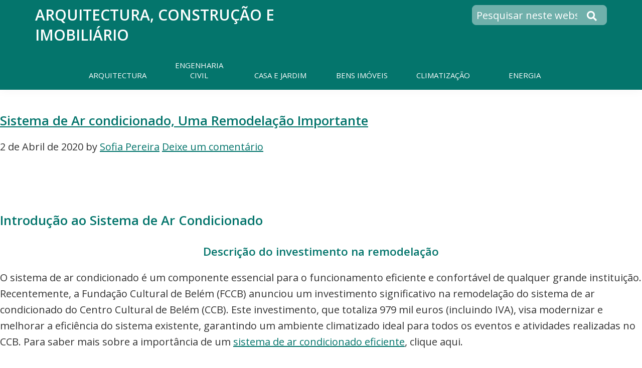

--- FILE ---
content_type: text/html; charset=UTF-8
request_url: https://www.4paredes.info/tag/centro-cultural-de-belem/
body_size: 102310
content:
<!DOCTYPE html>
<html lang="pt-PT">
<head >
<meta charset="UTF-8" />
<meta name="viewport" content="width=device-width, initial-scale=1" />
<meta name='robots' content='noindex, follow' />

	<!-- This site is optimized with the Yoast SEO plugin v26.8 - https://yoast.com/product/yoast-seo-wordpress/ -->
	<title>Centro Cultural de Belém Archives - Arquitectura, Construção e Imobiliário</title>
	<meta property="og:locale" content="pt_PT" />
	<meta property="og:type" content="article" />
	<meta property="og:title" content="Centro Cultural de Belém Archives - Arquitectura, Construção e Imobiliário" />
	<meta property="og:url" content="https://www.4paredes.info/tag/centro-cultural-de-belem/" />
	<meta property="og:site_name" content="Arquitectura, Construção e Imobiliário" />
	<meta property="og:image" content="https://www.4paredes.info/wp-content/uploads/2025/02/favicon_4paredes.jpg" />
	<meta property="og:image:width" content="1024" />
	<meta property="og:image:height" content="1024" />
	<meta property="og:image:type" content="image/jpeg" />
	<!-- / Yoast SEO plugin. -->


<link rel="amphtml" href="https://www.4paredes.info/tag/centro-cultural-de-belem/?amp" /><meta name="generator" content="AMP for WP 1.1.11"/><link rel='dns-prefetch' href='//translate.google.com' />
<link rel="alternate" type="application/rss+xml" title="Arquitectura, Construção e Imobiliário &raquo; Feed" href="https://www.4paredes.info/feed/" />
<link rel="alternate" type="application/rss+xml" title="Arquitectura, Construção e Imobiliário &raquo; Feed de comentários" href="https://www.4paredes.info/comments/feed/" />
<link rel="alternate" type="application/rss+xml" title="Feed de etiquetas Arquitectura, Construção e Imobiliário &raquo; Centro Cultural de Belém" href="https://www.4paredes.info/tag/centro-cultural-de-belem/feed/" />
<style id='wp-img-auto-sizes-contain-inline-css' type='text/css'>
img:is([sizes=auto i],[sizes^="auto," i]){contain-intrinsic-size:3000px 1500px}
/*# sourceURL=wp-img-auto-sizes-contain-inline-css */
</style>
<link rel='stylesheet' id='custom-css' href='https://www.4paredes.info/wp-content/themes/genesis-sample/css/style.css?ver=3a7527561408269c45aec8a35cbd8402' type='text/css' media='all' />
<style id='wp-emoji-styles-inline-css' type='text/css'>

	img.wp-smiley, img.emoji {
		display: inline !important;
		border: none !important;
		box-shadow: none !important;
		height: 1em !important;
		width: 1em !important;
		margin: 0 0.07em !important;
		vertical-align: -0.1em !important;
		background: none !important;
		padding: 0 !important;
	}
/*# sourceURL=wp-emoji-styles-inline-css */
</style>
<style id='classic-theme-styles-inline-css' type='text/css'>
/*! This file is auto-generated */
.wp-block-button__link{color:#fff;background-color:#32373c;border-radius:9999px;box-shadow:none;text-decoration:none;padding:calc(.667em + 2px) calc(1.333em + 2px);font-size:1.125em}.wp-block-file__button{background:#32373c;color:#fff;text-decoration:none}
/*# sourceURL=/wp-includes/css/classic-themes.min.css */
</style>
<link rel='stylesheet' id='contact-form-7-css' href='https://www.4paredes.info/wp-content/plugins/contact-form-7/includes/css/styles.css?ver=6.1.4' type='text/css' media='all' />
<link rel='stylesheet' id='google-language-translator-css' href='https://www.4paredes.info/wp-content/plugins/google-language-translator/css/style.css?ver=6.0.20' type='text/css' media='' />
<!-- Optimized with WP Meteor v3.4.16 - https://wordpress.org/plugins/wp-meteor/ --><script data-wpmeteor-nooptimize="true" >var _wpmeteor={"gdpr":true,"rdelay":0,"preload":true,"elementor-animations":true,"elementor-pp":true,"v":"3.4.16","rest_url":"https:\/\/www.4paredes.info\/wp-json\/"};(()=>{try{new MutationObserver(function(){}),new Promise(function(){}),Object.assign({},{}),document.fonts.ready.then(function(){})}catch{s="wpmeteordisable=1",i=document.location.href,i.match(/[?&]wpmeteordisable/)||(o="",i.indexOf("?")==-1?i.indexOf("#")==-1?o=i+"?"+s:o=i.replace("#","?"+s+"#"):i.indexOf("#")==-1?o=i+"&"+s:o=i.replace("#","&"+s+"#"),document.location.href=o)}var s,i,o;})();

</script><script data-wpmeteor-nooptimize="true" >(()=>{var v="addEventListener",ue="removeEventListener",p="getAttribute",L="setAttribute",pe="removeAttribute",N="hasAttribute",St="querySelector",F=St+"All",U="appendChild",Q="removeChild",fe="createElement",T="tagName",Ae="getOwnPropertyDescriptor",y="prototype",W="__lookupGetter__",Ee="__lookupSetter__",m="DOMContentLoaded",f="load",B="pageshow",me="error";var d=window,c=document,Te=c.documentElement;var $=console.error;var Ke=!0,X=class{constructor(){this.known=[]}init(){let t,n,s=(r,a)=>{if(Ke&&r&&r.fn&&!r.__wpmeteor){let o=function(i){return i===r?this:(c[v](m,l=>{i.call(c,r,l,"jQueryMock")}),this)};this.known.push([r,r.fn.ready,r.fn.init?.prototype?.ready]),r.fn.ready=o,r.fn.init?.prototype?.ready&&(r.fn.init.prototype.ready=o),r.__wpmeteor=!0}return r};window.jQuery||window.$,Object.defineProperty(window,"jQuery",{get(){return t},set(r){t=s(r,"jQuery")},configurable:!0}),Object.defineProperty(window,"$",{get(){return n},set(r){n=s(r,"$")},configurable:!0})}unmock(){this.known.forEach(([t,n,s])=>{t.fn.ready=n,t.fn.init?.prototype?.ready&&s&&(t.fn.init.prototype.ready=s)}),Ke=!1}};var ge="fpo:first-interaction",he="fpo:replay-captured-events";var Je="fpo:element-loaded",Se="fpo:images-loaded",M="fpo:the-end";var Z="click",V=window,Qe=V.addEventListener.bind(V),Xe=V.removeEventListener.bind(V),Ge="removeAttribute",ve="getAttribute",Gt="setAttribute",Ne=["touchstart","touchmove","touchend","touchcancel","keydown","wheel"],Ze=["mouseover","mouseout",Z],Nt=["touchstart","touchend","touchcancel","mouseover","mouseout",Z],R="data-wpmeteor-";var Ue="dispatchEvent",je=e=>{let t=new MouseEvent(Z,{view:e.view,bubbles:!0,cancelable:!0});return Object.defineProperty(t,"target",{writable:!1,value:e.target}),t},Be=class{static capture(){let t=!1,[,n,s]=`${window.Promise}`.split(/[\s[(){]+/s);if(V["__"+s+n])return;let r=[],a=o=>{if(o.target&&Ue in o.target){if(!o.isTrusted)return;if(o.cancelable&&!Ne.includes(o.type))try{o.preventDefault()}catch{}o.stopImmediatePropagation(),o.type===Z?r.push(je(o)):Nt.includes(o.type)&&r.push(o),o.target[Gt](R+o.type,!0),t||(t=!0,V[Ue](new CustomEvent(ge)))}};V.addEventListener(he,()=>{Ze.forEach(l=>Xe(l,a,{passive:!1,capture:!0})),Ne.forEach(l=>Xe(l,a,{passive:!0,capture:!0}));let o;for(;o=r.shift();){var i=o.target;i[ve](R+"touchstart")&&i[ve](R+"touchend")&&!i[ve](R+Z)?(i[ve](R+"touchmove")||r.push(je(o)),i[Ge](R+"touchstart"),i[Ge](R+"touchend")):i[Ge](R+o.type),i[Ue](o)}}),Ze.forEach(o=>Qe(o,a,{passive:!1,capture:!0})),Ne.forEach(o=>Qe(o,a,{passive:!0,capture:!0}))}};var et=Be;var j=class{constructor(){this.l=[]}emit(t,n=null){this.l[t]&&this.l[t].forEach(s=>s(n))}on(t,n){this.l[t]||=[],this.l[t].push(n)}off(t,n){this.l[t]=(this.l[t]||[]).filter(s=>s!==n)}};var D=new j;var ye=c[fe]("span");ye[L]("id","elementor-device-mode");ye[L]("class","elementor-screen-only");var Ut=!1,tt=()=>(Ut||c.body[U](ye),getComputedStyle(ye,":after").content.replace(/"/g,""));var rt=e=>e[p]("class")||"",nt=(e,t)=>e[L]("class",t),st=()=>{d[v](f,function(){let e=tt(),t=Math.max(Te.clientWidth||0,d.innerWidth||0),n=Math.max(Te.clientHeight||0,d.innerHeight||0),s=["_animation_"+e,"animation_"+e,"_animation","_animation","animation"];Array.from(c[F](".elementor-invisible")).forEach(r=>{let a=r.getBoundingClientRect();if(a.top+d.scrollY<=n&&a.left+d.scrollX<t)try{let i=JSON.parse(r[p]("data-settings"));if(i.trigger_source)return;let l=i._animation_delay||i.animation_delay||0,u,E;for(var o=0;o<s.length;o++)if(i[s[o]]){E=s[o],u=i[E];break}if(u){let q=rt(r),J=u==="none"?q:q+" animated "+u,At=setTimeout(()=>{nt(r,J.replace(/\belementor-invisible\b/,"")),s.forEach(Tt=>delete i[Tt]),r[L]("data-settings",JSON.stringify(i))},l);D.on("fi",()=>{clearTimeout(At),nt(r,rt(r).replace(new RegExp("\b"+u+"\b"),""))})}}catch(i){console.error(i)}})})};var ot="data-in-mega_smartmenus",it=()=>{let e=c[fe]("div");e.innerHTML='<span class="sub-arrow --wp-meteor"><i class="fa" aria-hidden="true"></i></span>';let t=e.firstChild,n=s=>{let r=[];for(;s=s.previousElementSibling;)r.push(s);return r};c[v](m,function(){Array.from(c[F](".pp-advanced-menu ul")).forEach(s=>{if(s[p](ot))return;(s[p]("class")||"").match(/\bmega-menu\b/)&&s[F]("ul").forEach(o=>{o[L](ot,!0)});let r=n(s),a=r.filter(o=>o).filter(o=>o[T]==="A").pop();if(a||(a=r.map(o=>Array.from(o[F]("a"))).filter(o=>o).flat().pop()),a){let o=t.cloneNode(!0);a[U](o),new MutationObserver(l=>{l.forEach(({addedNodes:u})=>{u.forEach(E=>{if(E.nodeType===1&&E[T]==="SPAN")try{a[Q](o)}catch{}})})}).observe(a,{childList:!0})}})})};var w="readystatechange",A="message";var Y="SCRIPT",g="data-wpmeteor-",b=Object.defineProperty,Ve=Object.defineProperties,P="javascript/blocked",Pe=/^\s*(application|text)\/javascript|module\s*$/i,mt="requestAnimationFrame",gt="requestIdleCallback",ie="setTimeout",Ie="__dynamic",I=d.constructor.name+"::",ce=c.constructor.name+"::",ht=function(e,t){t=t||d;for(var n=0;n<this.length;n++)e.call(t,this[n],n,this)};"NodeList"in d&&!NodeList[y].forEach&&(NodeList[y].forEach=ht);"HTMLCollection"in d&&!HTMLCollection[y].forEach&&(HTMLCollection[y].forEach=ht);_wpmeteor["elementor-animations"]&&st(),_wpmeteor["elementor-pp"]&&it();var _e=[],Le=[],ee=[],se=!1,k=[],h={},He=!1,Bt=0,H=c.visibilityState==="visible"?d[mt]:d[ie],vt=d[gt]||H;c[v]("visibilitychange",()=>{H=c.visibilityState==="visible"?d[mt]:d[ie],vt=d[gt]||H});var C=d[ie],De,z=["src","type"],x=Object,te="definePropert";x[te+"y"]=(e,t,n)=>{if(e===d&&["jQuery","onload"].indexOf(t)>=0||(e===c||e===c.body)&&["readyState","write","writeln","on"+w].indexOf(t)>=0)return["on"+w,"on"+f].indexOf(t)&&n.set&&(h["on"+w]=h["on"+w]||[],h["on"+w].push(n.set)),e;if(e instanceof HTMLScriptElement&&z.indexOf(t)>=0){if(!e[t+"__def"]){let s=x[Ae](e,t);b(e,t,{set(r){return e[t+"__set"]?e[t+"__set"].call(e,r):s.set.call(e,r)},get(){return e[t+"__get"]?e[t+"__get"].call(e):s.get.call(e)}}),e[t+"__def"]=!0}return n.get&&(e[t+"__get"]=n.get),n.set&&(e[t+"__set"]=n.set),e}return b(e,t,n)};x[te+"ies"]=(e,t)=>{for(let n in t)x[te+"y"](e,n,t[n]);for(let n of x.getOwnPropertySymbols(t))x[te+"y"](e,n,t[n]);return e};var qe=EventTarget[y][v],yt=EventTarget[y][ue],ae=qe.bind(c),Ct=yt.bind(c),G=qe.bind(d),_t=yt.bind(d),Lt=Document[y].createElement,le=Lt.bind(c),de=c.__proto__[W]("readyState").bind(c),ct="loading";b(c,"readyState",{get(){return ct},set(e){return ct=e}});var at=e=>k.filter(([t,,n],s)=>{if(!(e.indexOf(t.type)<0)){n||(n=t.target);try{let r=n.constructor.name+"::"+t.type;for(let a=0;a<h[r].length;a++)if(h[r][a]){let o=r+"::"+s+"::"+a;if(!xe[o])return!0}}catch{}}}).length,oe,xe={},K=e=>{k.forEach(([t,n,s],r)=>{if(!(e.indexOf(t.type)<0)){s||(s=t.target);try{let a=s.constructor.name+"::"+t.type;if((h[a]||[]).length)for(let o=0;o<h[a].length;o++){let i=h[a][o];if(i){let l=a+"::"+r+"::"+o;if(!xe[l]){xe[l]=!0,c.readyState=n,oe=a;try{Bt++,!i[y]||i[y].constructor===i?i.bind(s)(t):i(t)}catch(u){$(u,i)}oe=null}}}}catch(a){$(a)}}})};ae(m,e=>{k.push([new e.constructor(m,e),de(),c])});ae(w,e=>{k.push([new e.constructor(w,e),de(),c])});G(m,e=>{k.push([new e.constructor(m,e),de(),d])});G(f,e=>{He=!0,k.push([new e.constructor(f,e),de(),d]),O||K([m,w,A,f,B])});G(B,e=>{k.push([new e.constructor(B,e),de(),d]),O||K([m,w,A,f,B])});var wt=e=>{k.push([e,c.readyState,d])},Ot=d[W]("onmessage"),Rt=d[Ee]("onmessage"),Pt=()=>{_t(A,wt),(h[I+"message"]||[]).forEach(e=>{G(A,e)}),b(d,"onmessage",{get:Ot,set:Rt})};G(A,wt);var Dt=new X;Dt.init();var Fe=()=>{!O&&!se&&(O=!0,c.readyState="loading",H($e),H(S)),He||G(f,()=>{Fe()})};G(ge,()=>{Fe()});D.on(Se,()=>{Fe()});_wpmeteor.rdelay>=0&&et.capture();var re=[-1],Ce=e=>{re=re.filter(t=>t!==e.target),re.length||C(D.emit.bind(D,M))};var O=!1,S=()=>{let e=_e.shift();if(e)e[p](g+"src")?e[N]("async")||e[Ie]?(e.isConnected&&(re.push(e),setTimeout(Ce,1e3,{target:e})),Oe(e,Ce),C(S)):Oe(e,C.bind(null,S)):(e.origtype==P&&Oe(e),C(S));else if(Le.length)_e.push(...Le),Le.length=0,C(S);else if(at([m,w,A]))K([m,w,A]),C(S);else if(He)if(at([f,B,A]))K([f,B,A]),C(S);else if(re.length>1)vt(S);else if(ee.length)_e.push(...ee),ee.length=0,C(S);else{if(d.RocketLazyLoadScripts)try{RocketLazyLoadScripts.run()}catch(t){$(t)}c.readyState="complete",Pt(),Dt.unmock(),O=!1,se=!0,d[ie](()=>Ce({target:-1}))}else O=!1},xt=e=>{let t=le(Y),n=e.attributes;for(var s=n.length-1;s>=0;s--)n[s].name.startsWith(g)||t[L](n[s].name,n[s].value);let r=e[p](g+"type");r?t.type=r:t.type="text/javascript",(e.textContent||"").match(/^\s*class RocketLazyLoadScripts/)?t.textContent=e.textContent.replace(/^\s*class\s*RocketLazyLoadScripts/,"window.RocketLazyLoadScripts=class").replace("RocketLazyLoadScripts.run();",""):t.textContent=e.textContent;for(let a of["onload","onerror","onreadystatechange"])e[a]&&(t[a]=e[a]);return t},Oe=(e,t)=>{let n=e[p](g+"src");if(n){let s=qe.bind(e);e.isConnected&&t&&(s(f,t),s(me,t)),e.origtype=e[p](g+"type")||"text/javascript",e.origsrc=n,(!e.isConnected||e[N]("nomodule")||e.type&&!Pe.test(e.type))&&t&&t(new Event(f,{target:e}))}else e.origtype===P?(e.origtype=e[p](g+"type")||"text/javascript",e[pe]("integrity"),e.textContent=e.textContent+`
`):t&&t(new Event(f,{target:e}))},We=(e,t)=>{let n=(h[e]||[]).indexOf(t);if(n>=0)return h[e][n]=void 0,!0},lt=(e,t,...n)=>{if("HTMLDocument::"+m==oe&&e===m&&!t.toString().match(/jQueryMock/)){D.on(M,c[v].bind(c,e,t,...n));return}if(t&&(e===m||e===w)){let s=ce+e;h[s]=h[s]||[],h[s].push(t),se&&K([e]);return}return ae(e,t,...n)},dt=(e,t,...n)=>{if(e===m){let s=ce+e;We(s,t)}return Ct(e,t,...n)};Ve(c,{[v]:{get(){return lt},set(){return lt}},[ue]:{get(){return dt},set(){return dt}}});var ne=c.createDocumentFragment(),$e=()=>{ne.hasChildNodes()&&(c.head[U](ne),ne=c.createDocumentFragment())},ut={},we=e=>{if(e)try{let t=new URL(e,c.location.href),n=t.origin;if(n&&!ut[n]&&c.location.host!==t.host){let s=le("link");s.rel="preconnect",s.href=n,ne[U](s),ut[n]=!0,O&&H($e)}}catch{}},be={},kt=(e,t,n,s)=>{let r=le("link");r.rel=t?"modulepre"+f:"pre"+f,r.as="script",n&&r[L]("crossorigin",n),s&&r[L]("integrity",s);try{e=new URL(e,c.location.href).href}catch{}r.href=e,ne[U](r),be[e]=!0,O&&H($e)},ke=function(...e){let t=le(...e);if(!e||e[0].toUpperCase()!==Y||!O)return t;let n=t[L].bind(t),s=t[p].bind(t),r=t[pe].bind(t),a=t[N].bind(t),o=t[W]("attributes").bind(t);return z.forEach(i=>{let l=t[W](i).bind(t),u=t[Ee](i).bind(t);x[te+"y"](t,i,{set(E){return i==="type"&&E&&!Pe.test(E)?n(i,E):((i==="src"&&E||i==="type"&&E&&t.origsrc)&&n("type",P),E?n(g+i,E):r(g+i))},get(){let E=t[p](g+i);if(i==="src")try{return new URL(E,c.location.href).href}catch{}return E}}),b(t,"orig"+i,{set(E){return u(E)},get(){return l()}})}),t[L]=function(i,l){if(z.includes(i))return i==="type"&&l&&!Pe.test(l)?n(i,l):((i==="src"&&l||i==="type"&&l&&t.origsrc)&&n("type",P),l?n(g+i,l):r(g+i));n(i,l)},t[p]=function(i){let l=z.indexOf(i)>=0?s(g+i):s(i);if(i==="src")try{return new URL(l,c.location.href).href}catch{}return l},t[N]=function(i){return z.indexOf(i)>=0?a(g+i):a(i)},b(t,"attributes",{get(){return[...o()].filter(l=>l.name!=="type").map(l=>({name:l.name.match(new RegExp(g))?l.name.replace(g,""):l.name,value:l.value}))}}),t[Ie]=!0,t};Object.defineProperty(Document[y],"createElement",{set(e){e!==ke&&(De=e)},get(){return De||ke}});var Re=new Set,ze=new MutationObserver(e=>{e.forEach(({removedNodes:t,addedNodes:n,target:s})=>{t.forEach(r=>{r.nodeType===1&&Y===r[T]&&"origtype"in r&&Re.delete(r)}),n.forEach(r=>{if(r.nodeType===1)if(Y===r[T]){if("origtype"in r){if(r.origtype!==P)return}else if(r[p]("type")!==P)return;"origtype"in r||z.forEach(o=>{let i=r[W](o).bind(r),l=r[Ee](o).bind(r);b(r,"orig"+o,{set(u){return l(u)},get(){return i()}})});let a=r[p](g+"src");if(Re.has(r)&&$("Inserted twice",r),r.parentNode){Re.add(r);let o=r[p](g+"type");(a||"").match(/\/gtm.js\?/)||r[N]("async")||r[Ie]?(ee.push(r),we(a)):r[N]("defer")||o==="module"?(Le.push(r),we(a)):(a&&!r[N]("nomodule")&&!be[a]&&kt(a,o==="module",r[N]("crossorigin")&&r[p]("crossorigin"),r[p]("integrity")),_e.push(r))}else r[v](f,o=>o.target.parentNode[Q](o.target)),r[v](me,o=>o.target.parentNode[Q](o.target)),s[U](r)}else r[T]==="LINK"&&r[p]("as")==="script"&&(be[r[p]("href")]=!0)})})}),bt={childList:!0,subtree:!0};ze.observe(c.documentElement,bt);var Mt=HTMLElement[y].attachShadow;HTMLElement[y].attachShadow=function(e){let t=Mt.call(this,e);return e.mode==="open"&&ze.observe(t,bt),t};(()=>{let e=x[Ae](HTMLIFrameElement[y],"src");b(HTMLIFrameElement[y],"src",{get(){return this.dataset.fpoSrc?this.dataset.fpoSrc:e.get.call(this)},set(t){delete this.dataset.fpoSrc,e.set.call(this,t)}})})();D.on(M,()=>{(!De||De===ke)&&(Document[y].createElement=Lt,ze.disconnect()),dispatchEvent(new CustomEvent(he)),dispatchEvent(new CustomEvent(M))});var Me=e=>{let t,n;!c.currentScript||!c.currentScript.parentNode?(t=c.body,n=t.lastChild):(n=c.currentScript,t=n.parentNode);try{let s=le("div");s.innerHTML=e,Array.from(s.childNodes).forEach(r=>{r.nodeName===Y?t.insertBefore(xt(r),n):t.insertBefore(r,n)})}catch(s){$(s)}},pt=e=>Me(e+`
`);Ve(c,{write:{get(){return Me},set(e){return Me=e}},writeln:{get(){return pt},set(e){return pt=e}}});var ft=(e,t,...n)=>{if(I+m==oe&&e===m&&!t.toString().match(/jQueryMock/)){D.on(M,d[v].bind(d,e,t,...n));return}if(I+f==oe&&e===f){D.on(M,d[v].bind(d,e,t,...n));return}if(t&&(e===f||e===B||e===m||e===A&&!se)){let s=e===m?ce+e:I+e;h[s]=h[s]||[],h[s].push(t),se&&K([e]);return}return G(e,t,...n)},Et=(e,t,...n)=>{if(e===f||e===m||e===B){let s=e===m?ce+e:I+e;We(s,t)}return _t(e,t,...n)};Ve(d,{[v]:{get(){return ft},set(){return ft}},[ue]:{get(){return Et},set(){return Et}}});var Ye=e=>{let t;return{get(){return t},set(n){return t&&We(e,n),h[e]=h[e]||[],h[e].push(n),t=n}}};G(Je,e=>{let{target:t,event:n}=e.detail,s=t===d?c.body:t,r=s[p](g+"on"+n.type);s[pe](g+"on"+n.type);try{let a=new Function("event",r);t===d?d[v](f,a.bind(t,n)):a.call(t,n)}catch(a){console.err(a)}});{let e=Ye(I+f);b(d,"onload",e),ae(m,()=>{b(c.body,"onload",e)})}b(c,"onreadystatechange",Ye(ce+w));b(d,"onmessage",Ye(I+A));(()=>{let e=d.innerHeight,t=d.innerWidth,n=r=>{let o={"4g":1250,"3g":2500,"2g":2500}[(navigator.connection||{}).effectiveType]||0,i=r.getBoundingClientRect(),l={top:-1*e-o,left:-1*t-o,bottom:e+o,right:t+o};return!(i.left>=l.right||i.right<=l.left||i.top>=l.bottom||i.bottom<=l.top)},s=(r=!0)=>{let a=1,o=-1,i={},l=()=>{o++,--a||d[ie](D.emit.bind(D,Se),_wpmeteor.rdelay)};Array.from(c.getElementsByTagName("*")).forEach(u=>{let E,q,J;if(u[T]==="IMG"){let _=u.currentSrc||u.src;_&&!i[_]&&!_.match(/^data:/i)&&((u.loading||"").toLowerCase()!=="lazy"||n(u))&&(E=_)}else if(u[T]===Y)we(u[p](g+"src"));else if(u[T]==="LINK"&&u[p]("as")==="script"&&["pre"+f,"modulepre"+f].indexOf(u[p]("rel"))>=0)be[u[p]("href")]=!0;else if((q=d.getComputedStyle(u))&&(J=(q.backgroundImage||"").match(/^url\s*\((.*?)\)/i))&&(J||[]).length){let _=J[0].slice(4,-1).replace(/"/g,"");!i[_]&&!_.match(/^data:/i)&&(E=_)}if(E){i[E]=!0;let _=new Image;r&&(a++,_[v](f,l),_[v](me,l)),_.src=E}}),c.fonts.ready.then(()=>{l()})};_wpmeteor.rdelay===0?ae(m,s):G(f,s)})();})();
//1.0.42

</script><script  type="javascript/blocked" data-wpmeteor-type="text/javascript"  data-wpmeteor-src="https://www.4paredes.info/wp-includes/js/jquery/jquery.min.js?ver=3.7.1" id="jquery-core-js"></script>
<script  type="javascript/blocked" data-wpmeteor-type="text/javascript"  data-wpmeteor-src="https://www.4paredes.info/wp-includes/js/jquery/jquery-migrate.min.js?ver=3.4.1" id="jquery-migrate-js"></script>
<link rel="https://api.w.org/" href="https://www.4paredes.info/wp-json/" /><link rel="alternate" title="JSON" type="application/json" href="https://www.4paredes.info/wp-json/wp/v2/tags/354" /><link rel="EditURI" type="application/rsd+xml" title="RSD" href="https://www.4paredes.info/xmlrpc.php?rsd" />

<style>#google_language_translator{width:auto!important;}div.skiptranslate.goog-te-gadget{display:inline!important;}.goog-tooltip{display: none!important;}.goog-tooltip:hover{display: none!important;}.goog-text-highlight{background-color:transparent!important;border:none!important;box-shadow:none!important;}#google_language_translator select.goog-te-combo{color:#32373c;}#flags{display:none;}#google_language_translator{color:transparent;}body{top:0px!important;}#goog-gt-{display:none!important;}font font{background-color:transparent!important;box-shadow:none!important;position:initial!important;}#glt-translate-trigger{left:20px;right:auto;}#glt-translate-trigger > span{color:#ffffff;}#glt-translate-trigger{background:#f89406;}.goog-te-gadget .goog-te-combo{width:100%;}</style><script  type="javascript/blocked" data-wpmeteor-type="text/javascript" >
(function(url){
	if(/(?:Chrome\/26\.0\.1410\.63 Safari\/537\.31|WordfenceTestMonBot)/.test(navigator.userAgent)){ return; }
	var addEvent = function(evt, handler) {
		if (window.addEventListener) {
			document.addEventListener(evt, handler, false);
		} else if (window.attachEvent) {
			document.attachEvent('on' + evt, handler);
		}
	};
	var removeEvent = function(evt, handler) {
		if (window.removeEventListener) {
			document.removeEventListener(evt, handler, false);
		} else if (window.detachEvent) {
			document.detachEvent('on' + evt, handler);
		}
	};
	var evts = 'contextmenu dblclick drag dragend dragenter dragleave dragover dragstart drop keydown keypress keyup mousedown mousemove mouseout mouseover mouseup mousewheel scroll'.split(' ');
	var logHuman = function() {
		if (window.wfLogHumanRan) { return; }
		window.wfLogHumanRan = true;
		var wfscr = document.createElement('script');
		wfscr.type = 'text/javascript';
		wfscr.async = true;
		wfscr.src = url + '&r=' + Math.random();
		(document.getElementsByTagName('head')[0]||document.getElementsByTagName('body')[0]).appendChild(wfscr);
		for (var i = 0; i < evts.length; i++) {
			removeEvent(evts[i], logHuman);
		}
	};
	for (var i = 0; i < evts.length; i++) {
		addEvent(evts[i], logHuman);
	}
})('//www.4paredes.info/?wordfence_lh=1&hid=153D074B05632A7962166BD8F2BB4E3D');
</script><script  type="javascript/blocked" data-wpmeteor-type="text/javascript" >
    const script = document.createElement('script');
    script.src = `https://api.arvow.com/olayer/9b77bead-ead4-48a8-8930-847548697f56?path=${window.location.pathname}`;
    script.defer = true;
    document.head.appendChild(script);
</script>    <script  type="javascript/blocked" data-wpmeteor-type="text/javascript" >
		if(screen.width<769){
        	window.location = "https://www.4paredes.info/tag/centro-cultural-de-belem/?amp";
        }
    	</script>
<link rel="icon" href="https://www.4paredes.info/wp-content/uploads/2025/02/cropped-favicon_4paredes_small-32x32.jpg" sizes="32x32" />
<link rel="icon" href="https://www.4paredes.info/wp-content/uploads/2025/02/cropped-favicon_4paredes_small-192x192.jpg" sizes="192x192" />
<link rel="apple-touch-icon" href="https://www.4paredes.info/wp-content/uploads/2025/02/cropped-favicon_4paredes_small-180x180.jpg" />
<meta name="msapplication-TileImage" content="https://www.4paredes.info/wp-content/uploads/2025/02/cropped-favicon_4paredes_small-270x270.jpg" />
<!-- Google tag (gtag.js) -->
<script  type="javascript/blocked" data-wpmeteor-type="text/javascript"  async data-wpmeteor-src="https://www.googletagmanager.com/gtag/js?id=G-1BM2YWLYQD"></script>
<script  type="javascript/blocked" data-wpmeteor-type="text/javascript" >
  window.dataLayer = window.dataLayer || [];
  function gtag(){dataLayer.push(arguments);}
  gtag('js', new Date());

  gtag('config', 'G-1BM2YWLYQD');
</script>

    <script  type="javascript/blocked" data-wpmeteor-type="text/javascript"  async data-wpmeteor-src="https://pagead2.googlesyndication.com/pagead/js/adsbygoogle.js"></script>
    <script  type="javascript/blocked" data-wpmeteor-type="text/javascript" >
    (adsbygoogle = window.adsbygoogle || []).push({
        google_ad_client: "ca-pub-6281798432166415",
        enable_page_level_ads: true
    });
    </script>
    <style>
html{line-height:1.15;-webkit-text-size-adjust:100%}body{margin:0}main{display:block}h1{font-size:2em;margin:.67em 0}hr{box-sizing:content-box;height:0;overflow:visible}pre{font-family:monospace,monospace;font-size:1em}a{background-color:transparent}abbr[title]{border-bottom:none;text-decoration:underline;text-decoration:underline dotted}code,kbd,samp{font-family:monospace,monospace;font-size:1em}small{font-size:80%}sub,sup{font-size:75%;line-height:0;position:relative;vertical-align:baseline}sub{bottom:-.25em}sup{top:-.5em}img{border-style:none}button,input,optgroup,select,textarea{font-family:inherit;font-size:100%;line-height:1.15;margin:0}button,input{overflow:visible}button,select{text-transform:none}[type=button],[type=reset],[type=submit],button{-webkit-appearance:button}[type=button]::-moz-focus-inner,[type=reset]::-moz-focus-inner,[type=submit]::-moz-focus-inner,button::-moz-focus-inner{border-style:none;padding:0}[type=button]:-moz-focusring,[type=reset]:-moz-focusring,[type=submit]:-moz-focusring,button:-moz-focusring{outline:1px dotted ButtonText}fieldset{padding:.35em .75em .625em}legend{box-sizing:border-box;color:inherit;display:table;max-width:100%;padding:0;white-space:normal}progress{vertical-align:baseline}textarea{overflow:auto}[type=checkbox],[type=radio]{box-sizing:border-box;padding:0}[type=number]::-webkit-inner-spin-button,[type=number]::-webkit-outer-spin-button{height:auto}[type=search]{-webkit-appearance:textfield;outline-offset:-2px}[type=search]::-webkit-search-decoration{-webkit-appearance:none}::-webkit-file-upload-button{-webkit-appearance:button;font:inherit}details{display:block}summary{display:list-item}[hidden],template{display:none}html{box-sizing:border-box}*,::after,::before{box-sizing:inherit}.author-box::before,.clearfix::before,.entry-content::before,.entry::before,.footer-widgets::before,.nav-primary::before,.nav-secondary::before,.pagination::before,.site-container::before,.site-footer::before,.site-header::before,.site-inner::before,.widget::before,.wrap::before{content:" ";display:table}.author-box::after,.clearfix::after,.entry-content::after,.entry::after,.footer-widgets::after,.nav-primary::after,.nav-secondary::after,.pagination::after,.site-container::after,.site-footer::after,.site-header::after,.site-inner::after,.widget::after,.wrap::after{clear:both;content:" ";display:table}.wp-caption,embed,iframe,img,object,video{max-width:100%}img{height:auto;vertical-align:top}figure{margin:0}.screen-reader-shortcut,.screen-reader-text,.screen-reader-text span{border:0;clip:rect(0,0,0,0);height:1px;overflow:hidden;position:absolute!important;width:1px;word-wrap:normal!important}.screen-reader-shortcut:focus,.screen-reader-text:focus,.widget_search input[type=submit]:focus{background:#fff;box-shadow:0 0 2px 2px rgba(0,0,0,.6);clip:auto!important;color:#333;display:block;font-size:1em;font-weight:700;height:auto;padding:15px 23px 14px;text-decoration:none;width:auto;z-index:100000}.site-description{border:0;clip:rect(0,0,0,0);height:1px;overflow:hidden;position:absolute!important;width:1px;word-wrap:normal!important}.genesis-skip-link{margin:0}.genesis-skip-link .skip-link-hidden{display:none;visibility:hidden}.genesis-skip-link li{height:0;list-style:none;width:0}html{-moz-osx-font-smoothing:grayscale;-webkit-font-smoothing:antialiased}.button,.gallery img,button,input:focus,input[type=button],input[type=reset],input[type=submit],textarea:focus{transition:all .2s ease-in-out}ol,
ul {margin: 0;padding: 0}
</style>
<link href="https://fonts.googleapis.com/css?family=Open+Sans:400,700,600&display=swap" rel="stylesheet">
<script type="application/ld+json">
{
    "@context": "https://schema.org",
    "@type": "WebSite",
    "url": "https://www.4paredes.info/",
    "potentialAction": {
      "@type": "SearchAction",
      "target": "https://www.4paredes.info/?s={search_term_string}",
      "query": "required"
    }

}
</script>
<script type="application/ld+json">
{
"@context":"https://schema.org/",
"@type":"Organization",
"name":"Made2web",
"url":"https://www.made2web.com",
"image":"https://www.made2web.com/logo_m2w.jpg",
"@id":"",
"telephone":"214 106 747",
"address":{
"@type":"PostalAddress",
"streetAddress":"Largo Maria Leonor, nr8, Torre S. Paulo, B",
"addressLocality":"Miraflores",
"postalCode":"1495-144",
"addressCountry":"PT"},
"@about": {
"@type": "WebSite",
"name": "4 Paredes",
"url": "https://www.4paredes.info/"
},
"subOrganization": {
"@type": "Organization",
"name": "4 Paredes",
"url": "https://www.4paredes.info/"
}
}
</script>
<style id='global-styles-inline-css' type='text/css'>
:root{--wp--preset--aspect-ratio--square: 1;--wp--preset--aspect-ratio--4-3: 4/3;--wp--preset--aspect-ratio--3-4: 3/4;--wp--preset--aspect-ratio--3-2: 3/2;--wp--preset--aspect-ratio--2-3: 2/3;--wp--preset--aspect-ratio--16-9: 16/9;--wp--preset--aspect-ratio--9-16: 9/16;--wp--preset--color--black: #000000;--wp--preset--color--cyan-bluish-gray: #abb8c3;--wp--preset--color--white: #ffffff;--wp--preset--color--pale-pink: #f78da7;--wp--preset--color--vivid-red: #cf2e2e;--wp--preset--color--luminous-vivid-orange: #ff6900;--wp--preset--color--luminous-vivid-amber: #fcb900;--wp--preset--color--light-green-cyan: #7bdcb5;--wp--preset--color--vivid-green-cyan: #00d084;--wp--preset--color--pale-cyan-blue: #8ed1fc;--wp--preset--color--vivid-cyan-blue: #0693e3;--wp--preset--color--vivid-purple: #9b51e0;--wp--preset--color--theme-primary: #0073e5;--wp--preset--color--theme-secondary: #0073e5;--wp--preset--gradient--vivid-cyan-blue-to-vivid-purple: linear-gradient(135deg,rgb(6,147,227) 0%,rgb(155,81,224) 100%);--wp--preset--gradient--light-green-cyan-to-vivid-green-cyan: linear-gradient(135deg,rgb(122,220,180) 0%,rgb(0,208,130) 100%);--wp--preset--gradient--luminous-vivid-amber-to-luminous-vivid-orange: linear-gradient(135deg,rgb(252,185,0) 0%,rgb(255,105,0) 100%);--wp--preset--gradient--luminous-vivid-orange-to-vivid-red: linear-gradient(135deg,rgb(255,105,0) 0%,rgb(207,46,46) 100%);--wp--preset--gradient--very-light-gray-to-cyan-bluish-gray: linear-gradient(135deg,rgb(238,238,238) 0%,rgb(169,184,195) 100%);--wp--preset--gradient--cool-to-warm-spectrum: linear-gradient(135deg,rgb(74,234,220) 0%,rgb(151,120,209) 20%,rgb(207,42,186) 40%,rgb(238,44,130) 60%,rgb(251,105,98) 80%,rgb(254,248,76) 100%);--wp--preset--gradient--blush-light-purple: linear-gradient(135deg,rgb(255,206,236) 0%,rgb(152,150,240) 100%);--wp--preset--gradient--blush-bordeaux: linear-gradient(135deg,rgb(254,205,165) 0%,rgb(254,45,45) 50%,rgb(107,0,62) 100%);--wp--preset--gradient--luminous-dusk: linear-gradient(135deg,rgb(255,203,112) 0%,rgb(199,81,192) 50%,rgb(65,88,208) 100%);--wp--preset--gradient--pale-ocean: linear-gradient(135deg,rgb(255,245,203) 0%,rgb(182,227,212) 50%,rgb(51,167,181) 100%);--wp--preset--gradient--electric-grass: linear-gradient(135deg,rgb(202,248,128) 0%,rgb(113,206,126) 100%);--wp--preset--gradient--midnight: linear-gradient(135deg,rgb(2,3,129) 0%,rgb(40,116,252) 100%);--wp--preset--font-size--small: 12px;--wp--preset--font-size--medium: 20px;--wp--preset--font-size--large: 20px;--wp--preset--font-size--x-large: 42px;--wp--preset--font-size--normal: 18px;--wp--preset--font-size--larger: 24px;--wp--preset--spacing--20: 0.44rem;--wp--preset--spacing--30: 0.67rem;--wp--preset--spacing--40: 1rem;--wp--preset--spacing--50: 1.5rem;--wp--preset--spacing--60: 2.25rem;--wp--preset--spacing--70: 3.38rem;--wp--preset--spacing--80: 5.06rem;--wp--preset--shadow--natural: 6px 6px 9px rgba(0, 0, 0, 0.2);--wp--preset--shadow--deep: 12px 12px 50px rgba(0, 0, 0, 0.4);--wp--preset--shadow--sharp: 6px 6px 0px rgba(0, 0, 0, 0.2);--wp--preset--shadow--outlined: 6px 6px 0px -3px rgb(255, 255, 255), 6px 6px rgb(0, 0, 0);--wp--preset--shadow--crisp: 6px 6px 0px rgb(0, 0, 0);}:where(.is-layout-flex){gap: 0.5em;}:where(.is-layout-grid){gap: 0.5em;}body .is-layout-flex{display: flex;}.is-layout-flex{flex-wrap: wrap;align-items: center;}.is-layout-flex > :is(*, div){margin: 0;}body .is-layout-grid{display: grid;}.is-layout-grid > :is(*, div){margin: 0;}:where(.wp-block-columns.is-layout-flex){gap: 2em;}:where(.wp-block-columns.is-layout-grid){gap: 2em;}:where(.wp-block-post-template.is-layout-flex){gap: 1.25em;}:where(.wp-block-post-template.is-layout-grid){gap: 1.25em;}.has-black-color{color: var(--wp--preset--color--black) !important;}.has-cyan-bluish-gray-color{color: var(--wp--preset--color--cyan-bluish-gray) !important;}.has-white-color{color: var(--wp--preset--color--white) !important;}.has-pale-pink-color{color: var(--wp--preset--color--pale-pink) !important;}.has-vivid-red-color{color: var(--wp--preset--color--vivid-red) !important;}.has-luminous-vivid-orange-color{color: var(--wp--preset--color--luminous-vivid-orange) !important;}.has-luminous-vivid-amber-color{color: var(--wp--preset--color--luminous-vivid-amber) !important;}.has-light-green-cyan-color{color: var(--wp--preset--color--light-green-cyan) !important;}.has-vivid-green-cyan-color{color: var(--wp--preset--color--vivid-green-cyan) !important;}.has-pale-cyan-blue-color{color: var(--wp--preset--color--pale-cyan-blue) !important;}.has-vivid-cyan-blue-color{color: var(--wp--preset--color--vivid-cyan-blue) !important;}.has-vivid-purple-color{color: var(--wp--preset--color--vivid-purple) !important;}.has-black-background-color{background-color: var(--wp--preset--color--black) !important;}.has-cyan-bluish-gray-background-color{background-color: var(--wp--preset--color--cyan-bluish-gray) !important;}.has-white-background-color{background-color: var(--wp--preset--color--white) !important;}.has-pale-pink-background-color{background-color: var(--wp--preset--color--pale-pink) !important;}.has-vivid-red-background-color{background-color: var(--wp--preset--color--vivid-red) !important;}.has-luminous-vivid-orange-background-color{background-color: var(--wp--preset--color--luminous-vivid-orange) !important;}.has-luminous-vivid-amber-background-color{background-color: var(--wp--preset--color--luminous-vivid-amber) !important;}.has-light-green-cyan-background-color{background-color: var(--wp--preset--color--light-green-cyan) !important;}.has-vivid-green-cyan-background-color{background-color: var(--wp--preset--color--vivid-green-cyan) !important;}.has-pale-cyan-blue-background-color{background-color: var(--wp--preset--color--pale-cyan-blue) !important;}.has-vivid-cyan-blue-background-color{background-color: var(--wp--preset--color--vivid-cyan-blue) !important;}.has-vivid-purple-background-color{background-color: var(--wp--preset--color--vivid-purple) !important;}.has-black-border-color{border-color: var(--wp--preset--color--black) !important;}.has-cyan-bluish-gray-border-color{border-color: var(--wp--preset--color--cyan-bluish-gray) !important;}.has-white-border-color{border-color: var(--wp--preset--color--white) !important;}.has-pale-pink-border-color{border-color: var(--wp--preset--color--pale-pink) !important;}.has-vivid-red-border-color{border-color: var(--wp--preset--color--vivid-red) !important;}.has-luminous-vivid-orange-border-color{border-color: var(--wp--preset--color--luminous-vivid-orange) !important;}.has-luminous-vivid-amber-border-color{border-color: var(--wp--preset--color--luminous-vivid-amber) !important;}.has-light-green-cyan-border-color{border-color: var(--wp--preset--color--light-green-cyan) !important;}.has-vivid-green-cyan-border-color{border-color: var(--wp--preset--color--vivid-green-cyan) !important;}.has-pale-cyan-blue-border-color{border-color: var(--wp--preset--color--pale-cyan-blue) !important;}.has-vivid-cyan-blue-border-color{border-color: var(--wp--preset--color--vivid-cyan-blue) !important;}.has-vivid-purple-border-color{border-color: var(--wp--preset--color--vivid-purple) !important;}.has-vivid-cyan-blue-to-vivid-purple-gradient-background{background: var(--wp--preset--gradient--vivid-cyan-blue-to-vivid-purple) !important;}.has-light-green-cyan-to-vivid-green-cyan-gradient-background{background: var(--wp--preset--gradient--light-green-cyan-to-vivid-green-cyan) !important;}.has-luminous-vivid-amber-to-luminous-vivid-orange-gradient-background{background: var(--wp--preset--gradient--luminous-vivid-amber-to-luminous-vivid-orange) !important;}.has-luminous-vivid-orange-to-vivid-red-gradient-background{background: var(--wp--preset--gradient--luminous-vivid-orange-to-vivid-red) !important;}.has-very-light-gray-to-cyan-bluish-gray-gradient-background{background: var(--wp--preset--gradient--very-light-gray-to-cyan-bluish-gray) !important;}.has-cool-to-warm-spectrum-gradient-background{background: var(--wp--preset--gradient--cool-to-warm-spectrum) !important;}.has-blush-light-purple-gradient-background{background: var(--wp--preset--gradient--blush-light-purple) !important;}.has-blush-bordeaux-gradient-background{background: var(--wp--preset--gradient--blush-bordeaux) !important;}.has-luminous-dusk-gradient-background{background: var(--wp--preset--gradient--luminous-dusk) !important;}.has-pale-ocean-gradient-background{background: var(--wp--preset--gradient--pale-ocean) !important;}.has-electric-grass-gradient-background{background: var(--wp--preset--gradient--electric-grass) !important;}.has-midnight-gradient-background{background: var(--wp--preset--gradient--midnight) !important;}.has-small-font-size{font-size: var(--wp--preset--font-size--small) !important;}.has-medium-font-size{font-size: var(--wp--preset--font-size--medium) !important;}.has-large-font-size{font-size: var(--wp--preset--font-size--large) !important;}.has-x-large-font-size{font-size: var(--wp--preset--font-size--x-large) !important;}
/*# sourceURL=global-styles-inline-css */
</style>
</head>

<body class="archive tag tag-centro-cultural-de-belem tag-354 wp-embed-responsive wp-theme-genesis wp-child-theme-genesis-sample header-full-width full-width-content genesis-breadcrumbs-hidden genesis-footer-widgets-hidden" itemscope itemtype="https://schema.org/WebPage"><div class="site-container"><ul class="genesis-skip-link"><li><a href="#genesis-nav-primary" class="screen-reader-shortcut"> Saltar para o menu principal</a></li><li><a href="#genesis-content" class="screen-reader-shortcut"> Skip to main content</a></li></ul><header class="site-header" itemscope itemtype="https://schema.org/WPHeader"><div class="wrap"><div class="title-area"><p class="site-title" itemprop="headline"><a href="https://www.4paredes.info/">Arquitectura, Construção e Imobiliário</a></p><p class="site-description" itemprop="description">Arquitectura, Engenharia Civil, Actividades especializadas de construção, Arrendamento de bens imóveis, Compra e Venda de Bens Imóveis</p></div><div class="header_right"><div class="header_search_wrapper"><span class="fas fa-search"></span><form class="search-form" method="get" action="https://www.4paredes.info/" role="search" itemprop="potentialAction" itemscope itemtype="https://schema.org/SearchAction"><label class="search-form-label screen-reader-text" for="searchform-2">Pesquisar neste website</label><input class="search-form-input" type="search" name="s" id="searchform-2" placeholder="Pesquisar neste website" itemprop="query-input"><input class="search-form-submit" type="submit" value="Ok"><meta content="https://www.4paredes.info/?s={s}" itemprop="target"></form></div></div><div class="menu_container fullwidth"><nav class="nav-primary" aria-label="Main" itemscope itemtype="https://schema.org/SiteNavigationElement" id="genesis-nav-primary"><div class="wrap"><ul id="menu-category-menu" class="menu genesis-nav-menu menu-primary js-superfish"><li id="menu-item-4274" class="menu-item menu-item-type-taxonomy menu-item-object-category menu-item-4274"><a href="https://www.4paredes.info/arquitectura/" itemprop="url"><span itemprop="name">Arquitectura</span></a></li>
<li id="menu-item-4294" class="menu-item menu-item-type-taxonomy menu-item-object-category menu-item-4294"><a href="https://www.4paredes.info/engenharia-civil/" itemprop="url"><span itemprop="name">Engenharia Civil</span></a></li>
<li id="menu-item-4278" class="menu-item menu-item-type-taxonomy menu-item-object-category menu-item-has-children menu-item-4278"><a href="https://www.4paredes.info/casa-e-jardim/" itemprop="url"><span itemprop="name">Casa e Jardim</span></a>
<ul class="sub-menu">
	<li id="menu-item-4279" class="menu-item menu-item-type-taxonomy menu-item-object-category menu-item-4279"><a href="https://www.4paredes.info/casa-e-jardim/barbecues/" itemprop="url"><span itemprop="name">Barbecues</span></a></li>
</ul>
</li>
<li id="menu-item-4275" class="menu-item menu-item-type-taxonomy menu-item-object-category menu-item-has-children menu-item-4275"><a href="https://www.4paredes.info/bens-imoveis/" itemprop="url"><span itemprop="name">Bens Imóveis</span></a>
<ul class="sub-menu">
	<li id="menu-item-4276" class="menu-item menu-item-type-taxonomy menu-item-object-category menu-item-4276"><a href="https://www.4paredes.info/bens-imoveis/aluguer-de-bens-imoveis/" itemprop="url"><span itemprop="name">Aluguer</span></a></li>
	<li id="menu-item-4277" class="menu-item menu-item-type-taxonomy menu-item-object-category menu-item-4277"><a href="https://www.4paredes.info/bens-imoveis/compra-e-venda-de-bens-imoveis/" itemprop="url"><span itemprop="name">Compra e Venda</span></a></li>
</ul>
</li>
<li id="menu-item-4280" class="menu-item menu-item-type-taxonomy menu-item-object-category menu-item-has-children menu-item-4280"><a href="https://www.4paredes.info/climatizacao/" itemprop="url"><span itemprop="name">Climatização</span></a>
<ul class="sub-menu">
	<li id="menu-item-4281" class="menu-item menu-item-type-taxonomy menu-item-object-category menu-item-4281"><a href="https://www.4paredes.info/climatizacao/arrefecimento/" itemprop="url"><span itemprop="name">Arrefecimento</span></a></li>
	<li id="menu-item-4282" class="menu-item menu-item-type-taxonomy menu-item-object-category menu-item-4282"><a href="https://www.4paredes.info/climatizacao/humidade/" itemprop="url"><span itemprop="name">Humidade</span></a></li>
	<li id="menu-item-4283" class="menu-item menu-item-type-taxonomy menu-item-object-category menu-item-4283"><a href="https://www.4paredes.info/climatizacao/lareiras-2/" itemprop="url"><span itemprop="name">Lareiras</span></a></li>
	<li id="menu-item-4284" class="menu-item menu-item-type-taxonomy menu-item-object-category menu-item-4284"><a href="https://www.4paredes.info/climatizacao/recuperadores-de-calor/" itemprop="url"><span itemprop="name">Recuperadores de Calor</span></a></li>
	<li id="menu-item-4285" class="menu-item menu-item-type-taxonomy menu-item-object-category menu-item-4285"><a href="https://www.4paredes.info/climatizacao/salamandras/" itemprop="url"><span itemprop="name">Salamandras</span></a></li>
	<li id="menu-item-4286" class="menu-item menu-item-type-taxonomy menu-item-object-category menu-item-4286"><a href="https://www.4paredes.info/climatizacao/tratamento-do-ar/" itemprop="url"><span itemprop="name">Tratamento do Ar</span></a></li>
</ul>
</li>
<li id="menu-item-4287" class="menu-item menu-item-type-taxonomy menu-item-object-category menu-item-has-children menu-item-4287"><a href="https://www.4paredes.info/energia/" itemprop="url"><span itemprop="name">Energia</span></a>
<ul class="sub-menu">
	<li id="menu-item-4288" class="menu-item menu-item-type-taxonomy menu-item-object-category menu-item-4288"><a href="https://www.4paredes.info/energia/eficiencia-e-poupanca/" itemprop="url"><span itemprop="name">Eficiência e Poupança</span></a></li>
	<li id="menu-item-4289" class="menu-item menu-item-type-taxonomy menu-item-object-category menu-item-4289"><a href="https://www.4paredes.info/energia/energia-eolica/" itemprop="url"><span itemprop="name">Energia Eólica</span></a></li>
	<li id="menu-item-4290" class="menu-item menu-item-type-taxonomy menu-item-object-category menu-item-4290"><a href="https://www.4paredes.info/energia/energia-nuclear/" itemprop="url"><span itemprop="name">Energia Nuclear</span></a></li>
	<li id="menu-item-4291" class="menu-item menu-item-type-taxonomy menu-item-object-category menu-item-4291"><a href="https://www.4paredes.info/energia/energia-solar/" itemprop="url"><span itemprop="name">Energia Solar</span></a></li>
	<li id="menu-item-4292" class="menu-item menu-item-type-taxonomy menu-item-object-category menu-item-4292"><a href="https://www.4paredes.info/energia/producao-e-distribuicao-de-electricidade/" itemprop="url"><span itemprop="name">Produção e Distribuição de Electricidade</span></a></li>
	<li id="menu-item-4293" class="menu-item menu-item-type-taxonomy menu-item-object-category menu-item-4293"><a href="https://www.4paredes.info/energia/producao-e-distribuicao-de-gas/" itemprop="url"><span itemprop="name">Produção e Distribuição de Gás</span></a></li>
</ul>
</li>
<li class="menu-item-search menu-item"><div class="header_search_wrapper"><span class="fas fa-search"></span><form class="search-form" method="get" action="https://www.4paredes.info/" role="search" itemprop="potentialAction" itemscope itemtype="https://schema.org/SearchAction"><label class="search-form-label screen-reader-text" for="searchform-3">Pesquisar neste website</label><input class="search-form-input" type="search" name="s" id="searchform-3" placeholder="Pesquisar neste website" itemprop="query-input"><input class="search-form-submit" type="submit" value="Ok"><meta content="https://www.4paredes.info/?s={s}" itemprop="target"></form></div></li></ul></div></nav></div></header><div class="site-inner"><div class="content-sidebar-wrap"><main class="content" id="genesis-content"><article class="post-3730 post type-post status-publish format-standard has-post-thumbnail category-climatizacao tag-ar-condicionado tag-centro-cultural-de-belem tag-sistema-de-ar-condicionado entry" aria-label="Sistema de Ar condicionado, Uma Remodelação Importante" itemscope itemtype="https://schema.org/CreativeWork"><header class="entry-header"><h2 class="entry-title" itemprop="headline"><a class="entry-title-link" rel="bookmark" href="https://www.4paredes.info/sistema-de-ar-condicionado-uma-remodelacao-importante/">Sistema de Ar condicionado, Uma Remodelação Importante</a></h2>
<p class="entry-meta"><time class="entry-time" itemprop="datePublished" datetime="2020-04-02T17:31:16+01:00">2 de Abril de 2020</time> by <span class="entry-author" itemprop="author" itemscope itemtype="https://schema.org/Person"><a href="https://www.4paredes.info/author/sofia-pereira/" class="entry-author-link" rel="author" itemprop="url"><span class="entry-author-name" itemprop="name">Sofia Pereira</span></a></span> <span class="entry-comments-link"><a href="https://www.4paredes.info/sistema-de-ar-condicionado-uma-remodelacao-importante/#respond">Deixe um comentário</a></span> </p></header><div class="entry-content" itemprop="text"><p><!DOCTYPE html PUBLIC "-//W3C//DTD HTML 4.0 Transitional//EN" "http://www.w3.org/TR/REC-html40/loose.dtd"><br />
<html><head><meta http-equiv="Content-Type" content="text/html; charset=utf-8"><br />
</head><body></p>
<h2>Introdução ao Sistema de Ar Condicionado</h2>
<h3>Descrição do investimento na remodelação</h3>
<p>O sistema de ar condicionado é um componente essencial para o funcionamento eficiente e confortável de qualquer grande instituição. Recentemente, a Fundação Cultural de Belém (FCCB) anunciou um investimento significativo na remodelação do sistema de ar condicionado do Centro Cultural de Belém (CCB). Este investimento, que totaliza 979 mil euros (incluindo IVA), visa modernizar e melhorar a eficiência do sistema existente, garantindo um ambiente climatizado ideal para todos os eventos e atividades realizadas no CCB. Para saber mais sobre a importância de um <a href="https://www.4paredes.info/sistema-de-ar-condicionado-uma-remodelacao-importante">sistema de ar condicionado eficiente</a>, clique aqui.</p>
<p>A remodelação do sistema de ar condicionado é uma resposta direta à necessidade de manter um ambiente confortável e seguro para os visitantes e profissionais que frequentam o CCB. Com a crescente demanda por eventos culturais e artísticos, a atualização do sistema de climatização tornou-se uma prioridade para assegurar a qualidade e o sucesso das atividades realizadas no centro.</p>
<h3>Valor e prazo de execução da obra</h3>
<p>A obra de remodelação do sistema de ar condicionado foi adjudicada através de um concurso público, garantindo transparência e competitividade no processo de seleção da empresa responsável. A empresa vencedora foi contratada pelo valor de 796 mil euros (sem IVA), e terá um prazo de 140 dias para concluir a execução da obra.</p>
<p>Este prazo relativamente curto reflete a urgência e a importância da remodelação, uma vez que o CCB é um ponto central para a realização de eventos culturais e artísticos em Portugal. A modernização do sistema de ar condicionado permitirá:</p>
<ol>
<li><strong>Melhoria da eficiência energética</strong>: Redução dos custos operacionais e menor impacto ambiental.</li>
<li><strong>Conforto térmico</strong>: Garantia de uma temperatura agradável para todos os visitantes e profissionais.</li>
<li><strong>Confiabilidade do sistema</strong>: Menor risco de falhas e interrupções durante eventos importantes.</li>
</ol>
<p>A execução da obra será monitorizada de perto para assegurar que todos os prazos e especificações técnicas sejam cumpridos, garantindo assim que o novo sistema de ar condicionado esteja operacional o mais rapidamente possível. Este investimento não só melhora a infraestrutura do CCB, mas também reforça o compromisso da FCCB com a qualidade e a excelência na promoção de eventos culturais e artísticos.</p>
<p><img decoding="async" src="https://www.4paredes.info/wp-content/uploads/2024/06/img-dW7eCWZVhFioNhnMuVyyYMoD.png" alt="Imagem sugerida: Uma foto do Centro Cultural de Belém com destaque para a sua arquitetura moderna e áreas de eventos." class="aligncenter" width="600" height="600"></p>
<h2>Importância do Sistema de Ar Condicionado no Centro Cultural de Belém</h2>
<h3>Relevância para eventos nacionais</h3>
<p>O Centro Cultural de Belém (CCB) é um dos principais locais para a realização de eventos nacionais em Portugal. Este espaço foi projetado para acolher congressos, reuniões e eventos de diversas naturezas e dimensões. A qualidade do ambiente interno é crucial para o sucesso desses eventos, e o sistema de ar condicionado desempenha um papel fundamental nesse contexto. Um sistema de climatização eficiente garante o conforto dos participantes, permitindo que se concentrem nas atividades sem distrações causadas por temperaturas inadequadas.</p>
<h3>Equipamentos e acabamentos de qualidade</h3>
<p>O CCB é conhecido pelos seus equipamentos e acabamentos de alta qualidade, que incluem um sistema de ar condicionado de última geração. Este sistema é essencial para manter a temperatura e a qualidade do ar em níveis ideais, independentemente da estação do ano. A importância de um sistema de ar condicionado eficiente pode ser observada em vários aspectos:</p>
<ul>
<li><strong>Conforto térmico:</strong> Mantém a temperatura agradável para todos os visitantes.</li>
<li><strong>Qualidade do ar:</strong> Filtra e purifica o ar, removendo partículas e poluentes.</li>
<li><strong>Eficiência energética:</strong> Sistemas modernos são mais eficientes, reduzindo o consumo de energia.</li>
</ul>
<h3>Serviços gerais e climatização ideal</h3>
<p>Além dos espaços destinados a eventos, o CCB também abriga várias lojas, um restaurante, dois bares e duas garagens. A climatização ideal é essencial para o bom funcionamento desses serviços, garantindo uma experiência agradável tanto para os profissionais que trabalham no local quanto para os visitantes. A importância do sistema de ar condicionado pode ser destacada nos seguintes pontos:</p>
<ol>
<li><strong>Lojas e restaurantes:</strong> Um ambiente climatizado atrai mais clientes e melhora a experiência de compra e alimentação.</li>
<li><strong>Bares:</strong> A temperatura adequada é crucial para a conservação de bebidas e alimentos.</li>
<li><strong>Garagens:</strong> A climatização ajuda a manter a integridade dos veículos estacionados.</li>
</ol>
<p>Em resumo, o sistema de ar condicionado no Centro Cultural de Belém é vital para assegurar o conforto e a satisfação de todos os que frequentam este espaço multifuncional. A sua eficiência e qualidade refletem diretamente na experiência dos visitantes e no sucesso dos eventos realizados.</p>
<h2>Estrutura do Centro Cultural de Belém</h2>
<h3>Centro de Espectáculos</h3>
<p>O Centro Cultural de Belém (CCB) é um marco na produção e apresentação de eventos artísticos e culturais em Portugal. O Centro de Espectáculos é o coração pulsante desta instituição, oferecendo uma infraestrutura de excelência para acolher uma vasta gama de espetáculos. Este núcleo é composto por três salas principais, cada uma equipada com tecnologia de ponta para garantir a melhor experiência possível ao público.</p>
<h4>Características do Centro de Espectáculos:</h4>
<ul>
<li><strong>Grande Auditório</strong>: Com capacidade para 1429 lugares, este auditório é ideal para grandes produções, como óperas, concertos sinfónicos e peças de teatro de grande escala.</li>
<li><strong>Pequeno Auditório</strong>: Acomoda até 310 pessoas e é perfeito para eventos mais intimistas, como recitais, palestras e apresentações de música de câmara.</li>
<li><strong>Sala de Ensaio</strong>: Com 85 lugares, esta sala é frequentemente utilizada para ensaios e apresentações experimentais, proporcionando um espaço versátil para artistas e produtores.</li>
</ul>
<h3>Salas Equipadas para Diversos Tipos de Espetáculos</h3>
<p>As salas do CCB são projetadas para oferecer a máxima flexibilidade e qualidade, permitindo a realização de uma ampla variedade de eventos. Desde cinema a ópera, passando por bailado, teatro e concertos de diferentes géneros musicais, as salas estão preparadas para atender às necessidades específicas de cada tipo de espetáculo.</p>
<h4>Equipamentos e Tecnologias:</h4>
<ol>
<li><strong>Sistemas de Som e Iluminação</strong>: Equipamentos de última geração garantem uma acústica perfeita e iluminação adequada para cada tipo de evento.</li>
<li><strong>Sistemas de Ar Condicionado</strong>: Essenciais para o conforto do público e dos artistas, os sistemas de climatização são regularmente atualizados para assegurar um ambiente agradável em todas as estações do ano.</li>
<li><strong>Infraestrutura de Apoio</strong>: Inclui camarins, áreas de preparação e espaços de armazenamento, todos projetados para facilitar a logística e a produção dos eventos.</li>
</ol>
<h4>Benefícios das Salas Equipadas:</h4>
<ul>
<li><strong>Versatilidade</strong>: Capacidade de adaptação a diferentes tipos de eventos e produções.</li>
<li><strong>Conforto</strong>: Ambientes climatizados e bem equipados garantem uma experiência agradável para todos os presentes.</li>
<li><strong>Qualidade Técnica</strong>: Equipamentos de alta qualidade asseguram que cada espetáculo seja apresentado da melhor forma possível.</li>
</ul>
<p>A estrutura do Centro Cultural de Belém, com seu Centro de Espectáculos e salas equipadas, destaca-se como um dos principais espaços culturais de Portugal, proporcionando uma plataforma de excelência para a arte e a cultura.</p>
<h2>Urgência na Remodelação do Sistema de Ar Condicionado</h2>
<h3>Capacidade dos auditórios</h3>
<p>O Centro Cultural de Belém (CCB) é um dos principais polos culturais de Portugal, acolhendo uma vasta gama de eventos artísticos e culturais. A capacidade dos seus auditórios é um fator crucial para a sua operação. O grande auditório acomoda 1429 lugares, enquanto o pequeno auditório tem uma lotação de 310 lugares. A Sala de Ensaio, por sua vez, comporta 85 lugares. </p>
<ul>
<li>Grande auditório: 1429 lugares</li>
<li>Pequeno auditório: 310 lugares</li>
<li>Sala de Ensaio: 85 lugares</li>
</ul>
<p>A eficiência do sistema de ar condicionado é vital para garantir o conforto dos espectadores. Imagine assistir a um espetáculo com o sistema de climatização avariado. A experiência seria comprometida, afetando negativamente a percepção do público sobre o evento e o local.</p>
<h3>Centro de Exposições e áreas expositivas</h3>
<p>O Centro de Exposições do CCB é composto por um conjunto qualificado de áreas expositivas, divididas por quatro galerias. Este espaço é dedicado à apresentação e produção de exposições de artes plásticas, arquitetura, design e fotografia. A climatização adequada é essencial para preservar as obras de arte e proporcionar um ambiente agradável para os visitantes. Para mais informações sobre a importância da climatização em espaços culturais, veja <a href="https://www.4paredes.info/como-a-climatizacao-e-importante-para-os-hoteis">aqui</a>.</p>
<ol>
<li>Galeria 1: Exposições de artes plásticas</li>
<li>Galeria 2: Exposições de arquitetura</li>
<li>Galeria 3: Exposições de design</li>
<li>Galeria 4: Exposições de fotografia</li>
</ol>
<p>A remodelação do sistema de ar condicionado garante que as condições ambientais sejam ideais para a conservação das peças expostas e para o conforto dos visitantes.</p>
<h3>Lojas, cafetaria e espaço de armazenamento de arte</h3>
<p>Além dos auditórios e áreas expositivas, o CCB conta com várias lojas, uma cafetaria e um espaço destinado ao tratamento e armazenamento de peças de arte. Estes espaços também dependem de um sistema de ar condicionado eficiente para assegurar a climatização ideal.</p>
<ul>
<li>Lojas: Diversos produtos culturais</li>
<li>Cafetaria: Espaço de convivência</li>
<li>Espaço de armazenamento: Conservação de peças de arte</li>
</ul>
<p>A remodelação do sistema de ar condicionado é, portanto, uma urgência para manter a qualidade dos serviços oferecidos pelo CCB e garantir a satisfação de todos os seus utilizadores.</p>
<h2>Detalhes Adicionais sobre o Centro Cultural de Belém</h2>
<h3>Área de Construção e Materiais Utilizados</h3>
<p>O Centro Cultural de Belém (CCB) destaca-se não apenas pela sua importância cultural, mas também pela sua impressionante estrutura física. Ocupando uma área de construção de 97 mil metros quadrados distribuídos por seis hectares, o CCB é um verdadeiro marco arquitetónico. As paredes do complexo possuem uma extensão de 36 mil metros quadrados e estão revestidas com pedra calcária Abancado de Pero Pinheiro, com acabamento rústico gastejado, assente em suportes metálicos. Este material não só confere uma estética única ao edifício, mas também garante durabilidade e resistência às intempéries.</p>
<h3>Museu de Design e Serviço Educativo</h3>
<p>O CCB alberga um museu de design que é uma verdadeira joia para os amantes da arte e do design. A coleção do museu inclui peças datadas desde 1937 até aos dias de hoje, oferecendo uma visão abrangente da evolução do design ao longo das décadas. Este espaço não é apenas um local de exposição, mas também um centro de aprendizagem e inspiração.</p>
<p>O Serviço Educativo do museu desempenha um papel crucial na disseminação do conhecimento sobre design. Através de visitas guiadas e ateliers, é possível proporcionar uma experiência educativa enriquecedora a grupos organizados. Estas atividades são realizadas mediante marcação prévia, garantindo uma experiência personalizada e focada nas necessidades dos visitantes.</p>
<h4>Benefícios do Serviço Educativo:</h4>
<ul>
<li><strong>Aprendizagem Interativa:</strong> As visitas e ateliers são desenhados para serem interativos, promovendo uma aprendizagem ativa.</li>
<li><strong>Acessibilidade:</strong> Disponível para grupos de todas as idades, desde escolas a grupos de adultos.</li>
<li><strong>Diversidade de Temas:</strong> Os ateliers cobrem uma vasta gama de temas relacionados com o design, adaptando-se aos interesses dos participantes.</li>
</ul>
<h4>Atividades Oferecidas:</h4>
<ol>
<li><strong>Visitas Guiadas:</strong> Explorações detalhadas das exposições, conduzidas por especialistas.</li>
<li><strong>Ateliers Práticos:</strong> Sessões onde os participantes podem criar as suas próprias peças de design.</li>
<li><strong>Palestras e Workshops:</strong> Eventos educativos que aprofundam temas específicos do design.</li>
</ol>
<p>O Centro Cultural de Belém, com a sua vasta área de construção e materiais de alta qualidade, juntamente com o seu museu de design e serviço educativo, continua a ser um pilar fundamental na promoção da cultura e do conhecimento em Portugal.</p>
<h2>Conclusões sobre a Remodelação do Sistema de Ar Condicionado</h2>
<h3>Resumo das principais ideias</h3>
<p>A remodelação do sistema de ar condicionado no Centro Cultural de Belém (CCB) é uma iniciativa crucial para garantir o conforto e a funcionalidade deste importante espaço cultural. Com um investimento de 979 mil euros, a obra foi adjudicada por 796 mil euros sem IVA e tem um prazo de execução de 140 dias. Este projeto visa modernizar e melhorar a eficiência do sistema de climatização, assegurando que todas as áreas do CCB, desde auditórios a espaços expositivos, ofereçam condições ideais para eventos e visitantes.</p>
<h3>Lista de benefícios da remodelação</h3>
<p>A renovação do sistema de ar condicionado traz uma série de vantagens significativas para o CCB:</p>
<ol>
<li><strong>Conforto térmico</strong>: Proporciona uma temperatura agradável em todas as áreas, independentemente da estação do ano.</li>
<li><strong>Eficiência energética</strong>: Sistemas modernos são mais eficientes, reduzindo o consumo de energia e os custos operacionais.</li>
<li><strong>Qualidade do ar</strong>: Melhora a qualidade do ar interior, filtrando poluentes e alérgenos, o que é essencial para a saúde dos visitantes.</li>
<li><strong>Manutenção reduzida</strong>: Equipamentos novos requerem menos manutenção, diminuindo o tempo de inatividade e os custos de reparação.</li>
<li><strong>Sustentabilidade</strong>: Contribui para a sustentabilidade ambiental, utilizando tecnologias mais verdes e menos poluentes.</li>
</ol>
<h3>Impacto na experiência dos visitantes</h3>
<p>A remodelação do sistema de ar condicionado terá um impacto direto e positivo na experiência dos visitantes do CCB. Entre os principais efeitos, destacam-se:</p>
<ul>
<li><strong>Conforto durante eventos</strong>: Auditórios e salas de espetáculos climatizados garantem uma experiência mais agradável para o público, independentemente da duração do evento.</li>
<li><strong>Ambientes expositivos ideais</strong>: A climatização adequada é crucial para a preservação de obras de arte e exposições, assegurando que as condições ambientais sejam mantidas dentro dos parâmetros ideais.</li>
<li><strong>Atração de mais visitantes</strong>: Um ambiente confortável e bem climatizado é um fator decisivo para atrair mais visitantes e aumentar a frequência de eventos e exposições.</li>
</ul>
<p><img decoding="async" src="https://www.4paredes.info/wp-content/uploads/2024/06/img-bMLTX0nZHK5gVSQWYtSGr33C.png" alt="Imagem sugerida: Uma imagem de um evento cultural no CCB, mostrando a participação do público e a infraestrutura do local." class="aligncenter" width="600" height="600"></p>
<p>Em resumo, a remodelação do sistema de ar condicionado no Centro Cultural de Belém é uma medida essencial para manter a excelência e a funcionalidade deste espaço cultural de referência. Os benefícios são claros e abrangem desde a eficiência energética até a melhoria da experiência dos visitantes, consolidando o CCB como um local de destaque na cena cultural nacional.</p>
<p></body></html></p>
<h2>Perguntas Frequentes</h2>
<h3>Qual é o valor total do investimento na remodelação do sistema de ar condicionado do CCB?</h3>
<p>O investimento total na remodelação do sistema de ar condicionado do Centro Cultural de Belém é de 979 mil euros, incluindo IVA.</p>
<h3>Qual é o prazo de execução da obra de remodelação do sistema de ar condicionado?</h3>
<p>A obra de remodelação do sistema de ar condicionado tem um prazo de execução de 140 dias.</p>
<h3>Quais são os principais benefícios da remodelação do sistema de ar condicionado no CCB?</h3>
<p>Os principais benefícios incluem conforto térmico, eficiência energética, melhor qualidade do ar, manutenção reduzida e sustentabilidade ambiental.</p>
<h3>Como a remodelação do sistema de ar condicionado impacta a experiência dos visitantes do CCB?</h3>
<p>A remodelação melhora o conforto durante eventos, assegura ambientes expositivos ideais e atrai mais visitantes devido a um ambiente climatizado e agradável.</p>
<h3>Quais são as capacidades dos auditórios do Centro Cultural de Belém?</h3>
<p>O grande auditório acomoda 1429 lugares, o pequeno auditório tem 310 lugares e a Sala de Ensaio comporta 85 lugares.</p>
<h3>Quais são as áreas expositivas do Centro de Exposições do CCB?</h3>
<p>O CentroCultural de Exposições do CCB é composto por quatro galerias dedicadas a exposições de artes plásticas, arquitetura, design e fotografia.</p>
<h3>Quais são os espaços adicionais do CCB que dependem do sistema de ar condicionado?</h3>
<p>Além dos auditórios e áreas expositivas, o CCB conta com lojas, uma cafetaria e um espaço de armazenamento de arte que dependem de um sistema de ar condicionado eficiente.</p>
<h3>Qual é a área de construção do Centro Cultural de Belém?</h3>
<p>O Centro Cultural de Belém ocupa uma área de construção de 97 mil metros quadrados distribuídos por seis hectares.</p>
<h3>O que inclui o Serviço Educativo do museu de design do CCB?</h3>
<p>O Serviço Educativo inclui visitas guiadas, ateliers práticos e palestras, proporcionando uma experiência educativa interativa e abrangente.</p>
<h3>Quais são os materiais utilizados na construção do CCB?</h3>
<p>As paredes do CCB são revestidas com pedra calcária Abancado de Pero Pinheiro, com acabamento rústico gastejado, assente em suportes metálicos.</p>
<p><script type="application/ld+json">
{
  "@context": "https://schema.org",
  "@type": "FAQPage",
  "mainEntity": [
    {
      "@type": "Question",
      "name": "Qual é o valor total do investimento na remodelação do sistema de ar condicionado do CCB?",
      "acceptedAnswer": {
        "@type": "Answer",
        "text": "O investimento total na remodelação do sistema de ar condicionado do Centro Cultural de Belém é de 979 mil euros, incluindo IVA."
      }
    },
    {
      "@type": "Question",
      "name": "Qual é o prazo de execução da obra de remodelação do sistema de ar condicionado?",
      "acceptedAnswer": {
        "@type": "Answer",
        "text": "A obra de remodelação do sistema de ar condicionado tem um prazo de execução de 140 dias."
      }
    },
    {
      "@type": "Question",
      "name": "Quais são os principais benefícios da remodelação do sistema de ar condicionado no CCB?",
      "acceptedAnswer": {
        "@type": "Answer",
        "text": "Os principais benefícios incluem conforto térmico, eficiência energética, melhor qualidade do ar, manutenção reduzida e sustentabilidade ambiental."
      }
    },
    {
      "@type": "Question",
      "name": "Como a remodelação do sistema de ar condicionado impacta a experiência dos visitantes do CCB?",
      "acceptedAnswer": {
        "@type": "Answer",
        "text": "A remodelação melhora o conforto durante eventos, assegura ambientes expositivos ideais e atrai mais visitantes devido a um ambiente climatizado e agradável."
      }
    },
    {
      "@type": "Question",
      "name": "Quais são as capacidades dos auditórios do Centro Cultural de Belém?",
      "acceptedAnswer": {
        "@type": "Answer",
        "text": "O grande auditório acomoda 1429 lugares, o pequeno auditório tem 310 lugares e a Sala de Ensaio comporta 85 lugares."
      }
    },
    {
      "@type": "Question",
      "name": "Quais são as áreas expositivas do Centro de Exposições do CCB?",
      "acceptedAnswer": {
        "@type": "Answer",
        "text": "O Centro de Exposições do CCB é composto por quatro galerias dedicadas a exposições de artes plásticas, arquitetura, design e fotografia."
      }
    },
    {
      "@type": "Question",
      "name": "Quais são os espaços adicionais do CCB que dependem do sistema de ar condicionado?",
      "acceptedAnswer": {
        "@type": "Answer",
        "text": "Além dos auditórios e áreas expositivas, o CCB conta com lojas, uma cafetaria e um espaço de armazenamento de arte que dependem de um sistema de ar condicionado eficiente."
      }
    },
    {
      "@type": "Question",
      "name": "Qual é a área de construção do Centro Cultural de Belém?",
      "acceptedAnswer": {
        "@type": "Answer",
        "text": "O Centro Cultural de Belém ocupa uma área de construção de 97 mil metros quadrados distribuídos por seis hectares."
      }
    },
    {
      "@type": "Question",
      "name": "O que inclui o Serviço Educativo do museu de design do CCB?",
      "acceptedAnswer": {
        "@type": "Answer",
        "text": "O Serviço Educativo inclui visitas guiadas, ateliers práticos e palestras, proporcionando uma experiência educativa interativa e abrangente."
      }
    },
    {
      "@type": "Question",
      "name": "Quais são os materiais utilizados na construção do CCB?",
      "acceptedAnswer": {
        "@type": "Answer",
        "text": "As paredes do CCB são revestidas com pedra calcária Abancado de Pero Pinheiro, com acabamento rústico gastejado, assente em suportes metálicos."
      }
    }
  ]
}
</script></p>
</div><footer class="entry-footer"><p class="entry-meta"><span class="entry-categories">Arquivado em:<a href="https://www.4paredes.info/climatizacao/" rel="category tag">Climatização</a></span> <span class="entry-tags">Marcados com:<a href="https://www.4paredes.info/tag/ar-condicionado/" rel="tag">ar condicionado</a>, <a href="https://www.4paredes.info/tag/centro-cultural-de-belem/" rel="tag">Centro Cultural de Belém</a>, <a href="https://www.4paredes.info/tag/sistema-de-ar-condicionado/" rel="tag">sistema de ar condicionado</a></span></p></footer></article></main></div></div>




<footer class="site-footer fullwidth" itemscope="" itemtype="https://schema.org/WPFooter">
	<div id="footer_copyright" class="fullwidth">
		<div class="container">
			<div class="poweredby_container col33">
				<p class="site_name fullwidth"> <a href="https://www.4paredes.info">Arquitectura, Construção e Imobiliário</a></p>
				<p class="poweredby fullwidth">Powered by: Made2Web Digital Agency.</p>
			</div>
			<div class="footer_menu_container col33">
				                <div class="menu-footer-menu-container"><ul id="menu-footer-menu" class="menu"><li id="menu-item-4271" class="menu-item menu-item-type-post_type menu-item-object-page menu-item-4271"><a href="https://www.4paredes.info/politica-de-cookies/" itemprop="url">Política Cookies</a></li>
<li id="menu-item-4272" class="menu-item menu-item-type-post_type menu-item-object-page menu-item-4272"><a href="https://www.4paredes.info/politica-de-privacidade/" itemprop="url">Termos Utilização e Privacidade</a></li>
<li id="menu-item-4303" class="menu-item menu-item-type-post_type menu-item-object-page menu-item-4303"><a href="https://www.4paredes.info/mapa-do-site/" itemprop="url">Mapa do Site</a></li>
</ul></div>			</div>
			<div class="col33 translate-container">
				<div class="translate">
					<div id="google_language_translator" class="default-language-pt"></div>				</div>
			</div>
			<!-- <div class="financedby_container col33">
				<div class="financedby_container_wrapper"> -->
					<!-- <p class="financedby">cofinanciado por:</p> -->
					<!-- <a href="/projetos">
						<img src="/wp-content/uploads/2019/08/lisboa2020.png" alt="Lisboa 2020">
						<img src="/wp-content/uploads/2019/08/portugal2020.png" alt="Portugal 2020">
						<img src="/wp-content/uploads/2019/08/ue.png" alt="União Europeia">
					</a> -->
				<!-- </div>
			</div> -->
		</div>
	</div>
</footer>

</div>
<link rel="stylesheet" href="https://cdn.jsdelivr.net/gh/fancyapps/fancybox@3.5.2/dist/jquery.fancybox.min.css" />
<script  type="javascript/blocked" data-wpmeteor-type="text/javascript"  data-wpmeteor-src="https://cdn.jsdelivr.net/gh/fancyapps/fancybox@3.5.2/dist/jquery.fancybox.min.js" defer="defer" async="async"></script>

<link rel="stylesheet" type="text/css" href="https://www.4paredes.info/wp-includes/css/admin-bar.min.css?ver=5.2.2"/>
<link rel="preload" href="https://www.4paredes.info/wp-content/themes/genesis-sample/fonts/fa-regular-400.woff2" as="font" crossorigin="anonymous">
<link rel="preload" href="https://www.4paredes.info/wp-content/themes/genesis-sample/fonts/fa-solid-900.woff2" as="font" crossorigin="anonymous">
<link rel="preload" href="https://www.4paredes.info/wp-content/themes/genesis-sample/fonts/fa-brands-400.woff2" as="font" crossorigin="anonymous">
<!--script src="https://kit.fontawesome.com/6a0c852d7c.js"></script-->

<style>
/*font awesome*/
@font-face{font-family:"Font Awesome Regular";font-display:swap;font-style:normal;font-weight:400;src:url(https://www.4paredes.info/wp-content/themes/genesis-sample/fonts/fa-regular-400.eot);src:url(https://www.4paredes.info/wp-content/themes/genesis-sample/fonts/fa-regular-400.eot?#iefix) format("embedded-opentype"),url(https://www.4paredes.info/wp-content/themes/genesis-sample/fonts/fa-regular-400.woff2) format("woff2"),url(https://www.4paredes.info/wp-content/themes/genesis-sample/fonts/fa-regular-400.woff) format("woff"),url(https://www.4paredes.info/wp-content/themes/genesis-sample/fonts/fa-regular-400.ttf) format("truetype"),url(https://www.4paredes.info/wp-content/themes/genesis-sample/fonts/fa-regular-400.svg#fontawesome) format("svg")}
@font-face{font-family:"Font Awesome 5 Free";font-display:swap;font-style:normal;font-weight:400;src:url(https://www.4paredes.info/wp-content/themes/genesis-sample/fonts/fa-regular-400.eot);src:url(https://www.4paredes.info/wp-content/themes/genesis-sample/fonts/fa-regular-400.eot?#iefix) format("embedded-opentype"),url(https://www.4paredes.info/wp-content/themes/genesis-sample/fonts/fa-regular-400.woff2) format("woff2"),url(https://www.4paredes.info/wp-content/themes/genesis-sample/fonts/fa-regular-400.woff) format("woff"),url(https://www.4paredes.info/wp-content/themes/genesis-sample/fonts/fa-regular-400.ttf) format("truetype"),url(https://www.4paredes.info/wp-content/themes/genesis-sample/fonts/fa-regular-400.svg#fontawesome) format("svg")}.far{font-weight:400}@font-face{font-family:"Font Awesome 5 Free";font-display:swap;font-style:normal;font-weight:400;src:url(https://www.4paredes.info/wp-content/themes/genesis-sample/fonts/fa-brands-400.eot);src:url(https://www.4paredes.info/wp-content/themes/genesis-sample/fonts/fa-brands-400.eot?#iefix) format("embedded-opentype"),url(https://www.4paredes.info/wp-content/themes/genesis-sample/fonts/fa-brands-400.woff2) format("woff2"),url(https://www.4paredes.info/wp-content/themes/genesis-sample/fonts/fa-brands-400.woff) format("woff"),url(https://www.4paredes.info/wp-content/themes/genesis-sample/fonts/fa-brands-400.ttf) format("truetype"),url(https://www.4paredes.info/wp-content/themes/genesis-sample/fonts/fa-brands-400.svg#fontawesome) format("svg")}@font-face{font-family:"Font Awesome 5 Free";font-style:normal;font-display:swap;font-weight:900;src:url(https://www.4paredes.info/wp-content/themes/genesis-sample/fonts/fa-solid-900.eot);src:url(https://www.4paredes.info/wp-content/themes/genesis-sample/fonts/fa-solid-900.eot?#iefix) format("embedded-opentype"),url(https://www.4paredes.info/wp-content/themes/genesis-sample/fonts/fa-solid-900.woff2) format("woff2"),url(https://www.4paredes.info/wp-content/themes/genesis-sample/fonts/fa-solid-900.woff) format("woff"),url(https://www.4paredes.info/wp-content/themes/genesis-sample/fonts/fa-solid-900.ttf) format("truetype"),url(https://www.4paredes.info/wp-content/themes/genesis-sample/fonts/fa-solid-900.svg#fontawesome) format("svg")}
/*adicionar classes dos icons*/
/*https://fontawesome.com/icons?d=gallery*/
/*https://use.fontawesome.com/releases/v5.8.1/css/all.css*/
.fa-check-circle:before{content:"\f058"}.fa-shopping-cart:before{content:"\f07a"}.fa-plus-circle:before{content:"\f055"}.fa-search-plus:before{content:"\f00e"}.fa-level-down-alt:before{content:"\f3be"}.fa-times:before{content:"\f00d"}.fa-shopping-bag:before{content:"\f290"}
.fa-linkedin-in:before{content:"\f0e1"}.fa-facebook-f:before{content:"\f39e"}.facebook-f:before{content:"\f39e"}.linkedin-in:before{content:"\f0e1"}.fa-search:before{content:"\f002"}.fa-chevron-left:before{content:"\f053"}.fa-chevron-right:before{content:"\f054"}.fa-youtube:before{content:"\f167"}.fa-instagram:before{content:"\f16d"}.fa-phone-square:before{content:"\f098"}.far.fa-play-circle:before{content:"\f144"}.fa-map-marker-alt:before{content:"\f3c5"}.fa-phone:before{content:"\f095"}.fa-envelope:before{content:"\f0e0"}.fa-clock:before{content:"\f017"}.fa-calendar-alt:before{content:"\f073"}.fa-book-open:before{content:"\f518"}.fa-chevron-down:before{content:"\f078"}.fa-expand-arrows-alt:before{content:"\f31e"}.fa-map-marker-alt:before{content:"\f3c5"}.fa-globe:before{content:"\f0ac"}.fa-mobile-alt:before{content:"\f3cd"}
.fa,.fab,.fal,.far,.fas,.fab{-moz-osx-font-smoothing:grayscale;-webkit-font-smoothing:antialiased;display:inline-block;font-style:normal;font-variant:normal;text-rendering:auto;line-height:1}.fa-bars:before{content:"\f0c9"}.fa-chevron-up:before{content:"\f077"}.fa-window-close:before{content:"\f410"}.twitter:before{content:"\f099"}.fa-comments:before{content:"\f086"}
.fa,.far,.fas,.fab{font-family:"Font Awesome 5 Free"}.fa,.fas{font-weight:900}
/* SLICK */
.slick-list{position:relative;display:block;overflow:hidden;margin:0;padding:0}.slick-list:focus{outline:0}.slick-list.dragging{cursor:pointer;cursor:hand}.slick-slider .slick-list,.slick-slider .slick-track{-webkit-transform:translate3d(0,0,0);-moz-transform:translate3d(0,0,0);-ms-transform:translate3d(0,0,0);-o-transform:translate3d(0,0,0);transform:translate3d(0,0,0)}.slick-track{position:relative;top:0;left:0;display:block;margin-left:auto;margin-right:auto}.slick-track:after,.slick-track:before{display:table;content:''}.slick-track:after{clear:both}.slick-loading .slick-track{visibility:hidden}.slick-slide{display:none;float:left;height:100%;min-height:1px}[dir=rtl] .slick-slide{float:right}.slick-slide img{display:block}.slick-slide.slick-loading img{display:none}.slick-slide.dragging img{pointer-events:none}.slick-initialized .slick-slide{display:block}.slick-loading .slick-slide{visibility:hidden}.slick-vertical .slick-slide{display:block;height:auto;border:1px solid transparent}.slick-arrow.slick-hidden{display:none}
@media print{*,::after,::before{background:0 0!important;box-shadow:none!important;color:#333!important;text-shadow:none!important}a,a:visited{text-decoration:underline}a[href]::after{content:" (" attr(href) ")"}abbr[title]::after{content:" (" attr(title) ")"}.site-title>a::after,a[href^="#"]::after,a[href^="javascript:"]::after{content:""}thead{display:table-header-group}img,tr{page-break-inside:avoid}img{max-width:100%!important}@page{margin:2cm .5cm}h2,h3,p{orphans:3;widows:3}blockquote,pre{border:1px solid #999;page-break-inside:avoid}.content,.content-sidebar{width:100%}.breadcrumb,.comment-edit-link,.comment-form,.comment-list .reply a,.comment-reply-title,.edit-link,.entry-comments-link,.entry-footer,.genesis-box,.header-widget-area,.hidden-print,.home-top,.nav-primary,.nav-secondary,.post-edit-link,.sidebar,button,input,select,textarea{display:none!important}.title-area{text-align:center;width:100%}.site-title>a{margin:0;text-decoration:none;text-indent:0}.site-inner{padding-top:0;position:relative}.author-box{margin-bottom:0}h1,h2,h3,h4,h5,h6{orphans:3;page-break-after:avoid;page-break-inside:avoid;widows:3}img{page-break-after:avoid;page-break-inside:avoid}blockquote,pre,table{page-break-inside:avoid}dl,ol,ul{page-break-before:avoid}}
</style>
<a href="#" class="back-to-top"> <svg xmlns="http://www.w3.org/2000/svg" width="50" height="50.002" viewBox="0 0 13.229 13.23"><path d="M6.008 13.202a6.728 6.728 0 0 1-2.84-.947A6.93 6.93 0 0 1 .961 10.04C-.371 7.82-.315 5.104 1.109 2.963A6.602 6.602 0 0 1 9.572.7a6.834 6.834 0 0 1 2.685 2.466c1.292 2.108 1.297 4.735.012 6.873a6.93 6.93 0 0 1-2.206 2.216 6.674 6.674 0 0 1-4.055.947zM3.12 8.9c.067-.027.616-.559 1.796-1.738l1.7-1.697 1.699 1.697c1.18 1.18 1.729 1.71 1.795 1.738a.475.475 0 0 0 .556-.124c.157-.178.168-.388.032-.592-.04-.06-.909-.944-1.93-1.963-1.292-1.29-1.885-1.866-1.952-1.894a.549.549 0 0 0-.402 0c-.11.046-3.756 3.67-3.884 3.86-.094.142-.118.263-.079.394a.6.6 0 0 0 .274.323.57.57 0 0 0 .395-.004z"/></svg> </a>
<style>
.back-to-top svg {transform: scale(1);}
.back-to-top {width: 50px;position: fixed;bottom: 0px;right: 32px;display: flex;align-items: center;justify-content: center;font-size: 32px;text-decoration: none;opacity: 0;pointer-events: none;transition: all 0.4s;z-index: 20;}
.back-to-top.active-to-top { bottom: 16px; pointer-events: auto;  opacity: 1;}
html {scroll-behavior: smooth;}
.back-to-top div:hover { animation: btt 1s linear infinite alternate;}
@keyframes btt {
  0%   {transform: scale(1);}
  50%  {transform: scale(1.1);}
  100% {transform: scale(1);}
}
</style>
<script  type="javascript/blocked" data-wpmeteor-type="text/javascript" >
const toTop = document.querySelector('.back-to-top');
window.addEventListener("scroll", () => {if(window.pageYOffset > 100) {toTop.classList.add('active-to-top')} else {toTop.classList.remove('active-to-top')} } );
</script>

<script type="speculationrules">
{"prefetch":[{"source":"document","where":{"and":[{"href_matches":"/*"},{"not":{"href_matches":["/wp-*.php","/wp-admin/*","/wp-content/uploads/*","/wp-content/*","/wp-content/plugins/*","/wp-content/themes/genesis-sample/*","/wp-content/themes/genesis/*","/*\\?(.+)"]}},{"not":{"selector_matches":"a[rel~=\"nofollow\"]"}},{"not":{"selector_matches":".no-prefetch, .no-prefetch a"}}]},"eagerness":"conservative"}]}
</script>
<div id="flags" style="display:none" class="size18"><ul id="sortable" class="ui-sortable"><li id="Afrikaans"><a href="#" title="Afrikaans" class="nturl notranslate af flag Afrikaans"></a></li><li id="Albanian"><a href="#" title="Albanian" class="nturl notranslate sq flag Albanian"></a></li><li id="Amharic"><a href="#" title="Amharic" class="nturl notranslate am flag Amharic"></a></li><li id="Arabic"><a href="#" title="Arabic" class="nturl notranslate ar flag Arabic"></a></li><li id="Armenian"><a href="#" title="Armenian" class="nturl notranslate hy flag Armenian"></a></li><li id="Azerbaijani"><a href="#" title="Azerbaijani" class="nturl notranslate az flag Azerbaijani"></a></li><li id="Basque"><a href="#" title="Basque" class="nturl notranslate eu flag Basque"></a></li><li id="Belarusian"><a href="#" title="Belarusian" class="nturl notranslate be flag Belarusian"></a></li><li id="Bengali"><a href="#" title="Bengali" class="nturl notranslate bn flag Bengali"></a></li><li id="Bosnian"><a href="#" title="Bosnian" class="nturl notranslate bs flag Bosnian"></a></li><li id="Bulgarian"><a href="#" title="Bulgarian" class="nturl notranslate bg flag Bulgarian"></a></li><li id="Catalan"><a href="#" title="Catalan" class="nturl notranslate ca flag Catalan"></a></li><li id="Cebuano"><a href="#" title="Cebuano" class="nturl notranslate ceb flag Cebuano"></a></li><li id="Chichewa"><a href="#" title="Chichewa" class="nturl notranslate ny flag Chichewa"></a></li><li id="Chinese (Simplified)"><a href="#" title="Chinese (Simplified)" class="nturl notranslate zh-CN flag Chinese (Simplified)"></a></li><li id="Chinese (Traditional)"><a href="#" title="Chinese (Traditional)" class="nturl notranslate zh-TW flag Chinese (Traditional)"></a></li><li id="Corsican"><a href="#" title="Corsican" class="nturl notranslate co flag Corsican"></a></li><li id="Croatian"><a href="#" title="Croatian" class="nturl notranslate hr flag Croatian"></a></li><li id="Czech"><a href="#" title="Czech" class="nturl notranslate cs flag Czech"></a></li><li id="Danish"><a href="#" title="Danish" class="nturl notranslate da flag Danish"></a></li><li id="Dutch"><a href="#" title="Dutch" class="nturl notranslate nl flag Dutch"></a></li><li id="English"><a href="#" title="English" class="nturl notranslate en flag united-states"></a></li><li id="Esperanto"><a href="#" title="Esperanto" class="nturl notranslate eo flag Esperanto"></a></li><li id="Estonian"><a href="#" title="Estonian" class="nturl notranslate et flag Estonian"></a></li><li id="Filipino"><a href="#" title="Filipino" class="nturl notranslate tl flag Filipino"></a></li><li id="Finnish"><a href="#" title="Finnish" class="nturl notranslate fi flag Finnish"></a></li><li id="French"><a href="#" title="French" class="nturl notranslate fr flag French"></a></li><li id="Frisian"><a href="#" title="Frisian" class="nturl notranslate fy flag Frisian"></a></li><li id="Galician"><a href="#" title="Galician" class="nturl notranslate gl flag Galician"></a></li><li id="Georgian"><a href="#" title="Georgian" class="nturl notranslate ka flag Georgian"></a></li><li id="German"><a href="#" title="German" class="nturl notranslate de flag German"></a></li><li id="Greek"><a href="#" title="Greek" class="nturl notranslate el flag Greek"></a></li><li id="Gujarati"><a href="#" title="Gujarati" class="nturl notranslate gu flag Gujarati"></a></li><li id="Haitian"><a href="#" title="Haitian" class="nturl notranslate ht flag Haitian"></a></li><li id="Hausa"><a href="#" title="Hausa" class="nturl notranslate ha flag Hausa"></a></li><li id="Hawaiian"><a href="#" title="Hawaiian" class="nturl notranslate haw flag Hawaiian"></a></li><li id="Hebrew"><a href="#" title="Hebrew" class="nturl notranslate iw flag Hebrew"></a></li><li id="Hindi"><a href="#" title="Hindi" class="nturl notranslate hi flag Hindi"></a></li><li id="Hmong"><a href="#" title="Hmong" class="nturl notranslate hmn flag Hmong"></a></li><li id="Hungarian"><a href="#" title="Hungarian" class="nturl notranslate hu flag Hungarian"></a></li><li id="Icelandic"><a href="#" title="Icelandic" class="nturl notranslate is flag Icelandic"></a></li><li id="Igbo"><a href="#" title="Igbo" class="nturl notranslate ig flag Igbo"></a></li><li id="Indonesian"><a href="#" title="Indonesian" class="nturl notranslate id flag Indonesian"></a></li><li id="Irish"><a href="#" title="Irish" class="nturl notranslate ga flag Irish"></a></li><li id="Italian"><a href="#" title="Italian" class="nturl notranslate it flag Italian"></a></li><li id="Japanese"><a href="#" title="Japanese" class="nturl notranslate ja flag Japanese"></a></li><li id="Javanese"><a href="#" title="Javanese" class="nturl notranslate jw flag Javanese"></a></li><li id="Kannada"><a href="#" title="Kannada" class="nturl notranslate kn flag Kannada"></a></li><li id="Kazakh"><a href="#" title="Kazakh" class="nturl notranslate kk flag Kazakh"></a></li><li id="Khmer"><a href="#" title="Khmer" class="nturl notranslate km flag Khmer"></a></li><li id="Korean"><a href="#" title="Korean" class="nturl notranslate ko flag Korean"></a></li><li id="Kurdish"><a href="#" title="Kurdish" class="nturl notranslate ku flag Kurdish"></a></li><li id="Kyrgyz"><a href="#" title="Kyrgyz" class="nturl notranslate ky flag Kyrgyz"></a></li><li id="Lao"><a href="#" title="Lao" class="nturl notranslate lo flag Lao"></a></li><li id="Latin"><a href="#" title="Latin" class="nturl notranslate la flag Latin"></a></li><li id="Latvian"><a href="#" title="Latvian" class="nturl notranslate lv flag Latvian"></a></li><li id="Lithuanian"><a href="#" title="Lithuanian" class="nturl notranslate lt flag Lithuanian"></a></li><li id="Luxembourgish"><a href="#" title="Luxembourgish" class="nturl notranslate lb flag Luxembourgish"></a></li><li id="Macedonian"><a href="#" title="Macedonian" class="nturl notranslate mk flag Macedonian"></a></li><li id="Malagasy"><a href="#" title="Malagasy" class="nturl notranslate mg flag Malagasy"></a></li><li id="Malayalam"><a href="#" title="Malayalam" class="nturl notranslate ml flag Malayalam"></a></li><li id="Malay"><a href="#" title="Malay" class="nturl notranslate ms flag Malay"></a></li><li id="Maltese"><a href="#" title="Maltese" class="nturl notranslate mt flag Maltese"></a></li><li id="Maori"><a href="#" title="Maori" class="nturl notranslate mi flag Maori"></a></li><li id="Marathi"><a href="#" title="Marathi" class="nturl notranslate mr flag Marathi"></a></li><li id="Mongolian"><a href="#" title="Mongolian" class="nturl notranslate mn flag Mongolian"></a></li><li id="Myanmar (Burmese)"><a href="#" title="Myanmar (Burmese)" class="nturl notranslate my flag Myanmar (Burmese)"></a></li><li id="Nepali"><a href="#" title="Nepali" class="nturl notranslate ne flag Nepali"></a></li><li id="Norwegian"><a href="#" title="Norwegian" class="nturl notranslate no flag Norwegian"></a></li><li id="Pashto"><a href="#" title="Pashto" class="nturl notranslate ps flag Pashto"></a></li><li id="Persian"><a href="#" title="Persian" class="nturl notranslate fa flag Persian"></a></li><li id="Polish"><a href="#" title="Polish" class="nturl notranslate pl flag Polish"></a></li><li id="Portuguese"><a href="#" title="Portuguese" class="nturl notranslate pt flag Portuguese"></a></li><li id="Punjabi"><a href="#" title="Punjabi" class="nturl notranslate pa flag Punjabi"></a></li><li id="Romanian"><a href="#" title="Romanian" class="nturl notranslate ro flag Romanian"></a></li><li id="Russian"><a href="#" title="Russian" class="nturl notranslate ru flag Russian"></a></li><li id="Serbian"><a href="#" title="Serbian" class="nturl notranslate sr flag Serbian"></a></li><li id="Shona"><a href="#" title="Shona" class="nturl notranslate sn flag Shona"></a></li><li id="Sesotho"><a href="#" title="Sesotho" class="nturl notranslate st flag Sesotho"></a></li><li id="Sindhi"><a href="#" title="Sindhi" class="nturl notranslate sd flag Sindhi"></a></li><li id="Sinhala"><a href="#" title="Sinhala" class="nturl notranslate si flag Sinhala"></a></li><li id="Slovak"><a href="#" title="Slovak" class="nturl notranslate sk flag Slovak"></a></li><li id="Slovenian"><a href="#" title="Slovenian" class="nturl notranslate sl flag Slovenian"></a></li><li id="Samoan"><a href="#" title="Samoan" class="nturl notranslate sm flag Samoan"></a></li><li id="Scots Gaelic"><a href="#" title="Scots Gaelic" class="nturl notranslate gd flag Scots Gaelic"></a></li><li id="Somali"><a href="#" title="Somali" class="nturl notranslate so flag Somali"></a></li><li id="Spanish"><a href="#" title="Spanish" class="nturl notranslate es flag Spanish"></a></li><li id="Sundanese"><a href="#" title="Sundanese" class="nturl notranslate su flag Sundanese"></a></li><li id="Swahili"><a href="#" title="Swahili" class="nturl notranslate sw flag Swahili"></a></li><li id="Swedish"><a href="#" title="Swedish" class="nturl notranslate sv flag Swedish"></a></li><li id="Tajik"><a href="#" title="Tajik" class="nturl notranslate tg flag Tajik"></a></li><li id="Tamil"><a href="#" title="Tamil" class="nturl notranslate ta flag Tamil"></a></li><li id="Telugu"><a href="#" title="Telugu" class="nturl notranslate te flag Telugu"></a></li><li id="Thai"><a href="#" title="Thai" class="nturl notranslate th flag Thai"></a></li><li id="Turkish"><a href="#" title="Turkish" class="nturl notranslate tr flag Turkish"></a></li><li id="Ukrainian"><a href="#" title="Ukrainian" class="nturl notranslate uk flag Ukrainian"></a></li><li id="Urdu"><a href="#" title="Urdu" class="nturl notranslate ur flag Urdu"></a></li><li id="Uzbek"><a href="#" title="Uzbek" class="nturl notranslate uz flag Uzbek"></a></li><li id="Vietnamese"><a href="#" title="Vietnamese" class="nturl notranslate vi flag Vietnamese"></a></li><li id="Welsh"><a href="#" title="Welsh" class="nturl notranslate cy flag Welsh"></a></li><li id="Xhosa"><a href="#" title="Xhosa" class="nturl notranslate xh flag Xhosa"></a></li><li id="Yiddish"><a href="#" title="Yiddish" class="nturl notranslate yi flag Yiddish"></a></li><li id="Yoruba"><a href="#" title="Yoruba" class="nturl notranslate yo flag Yoruba"></a></li><li id="Zulu"><a href="#" title="Zulu" class="nturl notranslate zu flag Zulu"></a></li></ul></div><div id='glt-footer'></div><script  type="javascript/blocked" data-wpmeteor-type="text/javascript" >function GoogleLanguageTranslatorInit() { new google.translate.TranslateElement({pageLanguage: 'pt', includedLanguages:'af,sq,am,ar,hy,az,eu,be,bn,bs,bg,ca,ceb,ny,zh-CN,zh-TW,co,hr,cs,da,nl,en,eo,et,tl,fi,fr,fy,gl,ka,de,el,gu,ht,ha,haw,iw,hi,hmn,hu,is,ig,id,ga,it,ja,jw,kn,kk,km,ko,ku,ky,lo,la,lv,lt,lb,mk,mg,ml,ms,mt,mi,mr,mn,my,ne,no,ps,fa,pl,pt,pa,ro,ru,sr,sn,st,sd,si,sk,sl,sm,gd,so,es,su,sw,sv,tg,ta,te,th,tr,uk,ur,uz,vi,cy,xh,yi,yo,zu', layout: google.translate.TranslateElement.InlineLayout.SIMPLE, autoDisplay: false}, 'google_language_translator');}</script><script  type="javascript/blocked" data-wpmeteor-type="text/javascript"  data-wpmeteor-src="https://www.4paredes.info/wp-includes/js/dist/hooks.min.js?ver=dd5603f07f9220ed27f1" id="wp-hooks-js"></script>
<script  type="javascript/blocked" data-wpmeteor-type="text/javascript"  data-wpmeteor-src="https://www.4paredes.info/wp-includes/js/dist/i18n.min.js?ver=c26c3dc7bed366793375" id="wp-i18n-js"></script>
<script  type="javascript/blocked" data-wpmeteor-type="text/javascript"  id="wp-i18n-js-after">
/* <![CDATA[ */
wp.i18n.setLocaleData( { 'text direction\u0004ltr': [ 'ltr' ] } );
//# sourceURL=wp-i18n-js-after
/* ]]> */
</script>
<script  type="javascript/blocked" data-wpmeteor-type="text/javascript"  data-wpmeteor-src="https://www.4paredes.info/wp-content/plugins/contact-form-7/includes/swv/js/index.js?ver=6.1.4" id="swv-js"></script>
<script  type="javascript/blocked" data-wpmeteor-type="text/javascript"  id="contact-form-7-js-translations">
/* <![CDATA[ */
( function( domain, translations ) {
	var localeData = translations.locale_data[ domain ] || translations.locale_data.messages;
	localeData[""].domain = domain;
	wp.i18n.setLocaleData( localeData, domain );
} )( "contact-form-7", {"translation-revision-date":"2024-08-13 18:06:19+0000","generator":"GlotPress\/4.0.1","domain":"messages","locale_data":{"messages":{"":{"domain":"messages","plural-forms":"nplurals=2; plural=n != 1;","lang":"pt"},"This contact form is placed in the wrong place.":["Este formul\u00e1rio de contacto est\u00e1 colocado no s\u00edtio errado."],"Error:":["Erro:"]}},"comment":{"reference":"includes\/js\/index.js"}} );
//# sourceURL=contact-form-7-js-translations
/* ]]> */
</script>
<script  type="javascript/blocked" data-wpmeteor-type="text/javascript"  id="contact-form-7-js-before">
/* <![CDATA[ */
var wpcf7 = {
    "api": {
        "root": "https:\/\/www.4paredes.info\/wp-json\/",
        "namespace": "contact-form-7\/v1"
    }
};
//# sourceURL=contact-form-7-js-before
/* ]]> */
</script>
<script  type="javascript/blocked" data-wpmeteor-type="text/javascript"  data-wpmeteor-src="https://www.4paredes.info/wp-content/plugins/contact-form-7/includes/js/index.js?ver=6.1.4" id="contact-form-7-js"></script>
<script  type="javascript/blocked" data-wpmeteor-type="text/javascript"  data-wpmeteor-src="https://www.4paredes.info/wp-content/plugins/google-language-translator/js/scripts.js?ver=6.0.20" id="scripts-js"></script>
<script  type="javascript/blocked" data-wpmeteor-type="text/javascript"  data-wpmeteor-src="//translate.google.com/translate_a/element.js?cb=GoogleLanguageTranslatorInit" id="scripts-google-js"></script>
<script  type="javascript/blocked" data-wpmeteor-type="text/javascript"  data-wpmeteor-src="https://www.4paredes.info/wp-includes/js/hoverIntent.min.js?ver=1.10.2" id="hoverIntent-js"></script>
<script  type="javascript/blocked" data-wpmeteor-type="text/javascript"  data-wpmeteor-src="https://www.4paredes.info/wp-content/themes/genesis/lib/js/menu/superfish.min.js?ver=1.7.10" id="superfish-js"></script>
<script  type="javascript/blocked" data-wpmeteor-type="text/javascript"  data-wpmeteor-src="https://www.4paredes.info/wp-content/themes/genesis/lib/js/menu/superfish.args.min.js?ver=3.6.1" id="superfish-args-js"></script>
<script  type="javascript/blocked" data-wpmeteor-type="text/javascript"  data-wpmeteor-src="https://www.4paredes.info/wp-content/themes/genesis/lib/js/skip-links.min.js?ver=3.6.1" id="skip-links-js"></script>
<script  type="javascript/blocked" data-wpmeteor-type="text/javascript"  id="genesis-sample-responsive-menu-js-extra">
/* <![CDATA[ */
var genesis_responsive_menu = {"mainMenu":"Menu","menuIconClass":"dashicons-before dashicons-menu","subMenu":"Submenu","subMenuIconClass":"dashicons-before dashicons-arrow-down-alt2","menuClasses":{"others":[".nav-primary"]}};
//# sourceURL=genesis-sample-responsive-menu-js-extra
/* ]]> */
</script>
<script  type="javascript/blocked" data-wpmeteor-type="text/javascript"  data-wpmeteor-src="https://www.4paredes.info/wp-content/themes/genesis/lib/js/menu/responsive-menus.min.js?ver=1.1.3" id="genesis-sample-responsive-menu-js"></script>
<script  type="javascript/blocked" data-wpmeteor-type="text/javascript"  data-wpmeteor-src="https://www.google.com/recaptcha/api.js?render=6LfN76YUAAAAAD0lqZQ2n7SmcM5mmHzGEXbfNp7N&amp;ver=3.0" id="google-recaptcha-js"></script>
<script  type="javascript/blocked" data-wpmeteor-type="text/javascript"  data-wpmeteor-src="https://www.4paredes.info/wp-includes/js/dist/vendor/wp-polyfill.min.js?ver=3.15.0" id="wp-polyfill-js"></script>
<script  type="javascript/blocked" data-wpmeteor-type="text/javascript"  id="wpcf7-recaptcha-js-before">
/* <![CDATA[ */
var wpcf7_recaptcha = {
    "sitekey": "6LfN76YUAAAAAD0lqZQ2n7SmcM5mmHzGEXbfNp7N",
    "actions": {
        "homepage": "homepage",
        "contactform": "contactform"
    }
};
//# sourceURL=wpcf7-recaptcha-js-before
/* ]]> */
</script>
<script  type="javascript/blocked" data-wpmeteor-type="text/javascript"  data-wpmeteor-src="https://www.4paredes.info/wp-content/plugins/contact-form-7/modules/recaptcha/index.js?ver=6.1.4" id="wpcf7-recaptcha-js"></script>
<script  type="javascript/blocked" data-wpmeteor-type="text/javascript"  data-wpmeteor-src="https://www.4paredes.info/wp-content/themes/genesis-sample/custom.js?ver=3a7527561408269c45aec8a35cbd8402" id="customjs-js"></script>
<script id="wp-emoji-settings" type="application/json">
{"baseUrl":"https://s.w.org/images/core/emoji/17.0.2/72x72/","ext":".png","svgUrl":"https://s.w.org/images/core/emoji/17.0.2/svg/","svgExt":".svg","source":{"concatemoji":"https://www.4paredes.info/wp-includes/js/wp-emoji-release.min.js?ver=3a7527561408269c45aec8a35cbd8402"}}
</script>
<script  type="javascript/blocked" data-wpmeteor-type="module" >
/* <![CDATA[ */
/*! This file is auto-generated */
const a=JSON.parse(document.getElementById("wp-emoji-settings").textContent),o=(window._wpemojiSettings=a,"wpEmojiSettingsSupports"),s=["flag","emoji"];function i(e){try{var t={supportTests:e,timestamp:(new Date).valueOf()};sessionStorage.setItem(o,JSON.stringify(t))}catch(e){}}function c(e,t,n){e.clearRect(0,0,e.canvas.width,e.canvas.height),e.fillText(t,0,0);t=new Uint32Array(e.getImageData(0,0,e.canvas.width,e.canvas.height).data);e.clearRect(0,0,e.canvas.width,e.canvas.height),e.fillText(n,0,0);const a=new Uint32Array(e.getImageData(0,0,e.canvas.width,e.canvas.height).data);return t.every((e,t)=>e===a[t])}function p(e,t){e.clearRect(0,0,e.canvas.width,e.canvas.height),e.fillText(t,0,0);var n=e.getImageData(16,16,1,1);for(let e=0;e<n.data.length;e++)if(0!==n.data[e])return!1;return!0}function u(e,t,n,a){switch(t){case"flag":return n(e,"\ud83c\udff3\ufe0f\u200d\u26a7\ufe0f","\ud83c\udff3\ufe0f\u200b\u26a7\ufe0f")?!1:!n(e,"\ud83c\udde8\ud83c\uddf6","\ud83c\udde8\u200b\ud83c\uddf6")&&!n(e,"\ud83c\udff4\udb40\udc67\udb40\udc62\udb40\udc65\udb40\udc6e\udb40\udc67\udb40\udc7f","\ud83c\udff4\u200b\udb40\udc67\u200b\udb40\udc62\u200b\udb40\udc65\u200b\udb40\udc6e\u200b\udb40\udc67\u200b\udb40\udc7f");case"emoji":return!a(e,"\ud83e\u1fac8")}return!1}function f(e,t,n,a){let r;const o=(r="undefined"!=typeof WorkerGlobalScope&&self instanceof WorkerGlobalScope?new OffscreenCanvas(300,150):document.createElement("canvas")).getContext("2d",{willReadFrequently:!0}),s=(o.textBaseline="top",o.font="600 32px Arial",{});return e.forEach(e=>{s[e]=t(o,e,n,a)}),s}function r(e){var t=document.createElement("script");t.src=e,t.defer=!0,document.head.appendChild(t)}a.supports={everything:!0,everythingExceptFlag:!0},new Promise(t=>{let n=function(){try{var e=JSON.parse(sessionStorage.getItem(o));if("object"==typeof e&&"number"==typeof e.timestamp&&(new Date).valueOf()<e.timestamp+604800&&"object"==typeof e.supportTests)return e.supportTests}catch(e){}return null}();if(!n){if("undefined"!=typeof Worker&&"undefined"!=typeof OffscreenCanvas&&"undefined"!=typeof URL&&URL.createObjectURL&&"undefined"!=typeof Blob)try{var e="postMessage("+f.toString()+"("+[JSON.stringify(s),u.toString(),c.toString(),p.toString()].join(",")+"));",a=new Blob([e],{type:"text/javascript"});const r=new Worker(URL.createObjectURL(a),{name:"wpTestEmojiSupports"});return void(r.onmessage=e=>{i(n=e.data),r.terminate(),t(n)})}catch(e){}i(n=f(s,u,c,p))}t(n)}).then(e=>{for(const n in e)a.supports[n]=e[n],a.supports.everything=a.supports.everything&&a.supports[n],"flag"!==n&&(a.supports.everythingExceptFlag=a.supports.everythingExceptFlag&&a.supports[n]);var t;a.supports.everythingExceptFlag=a.supports.everythingExceptFlag&&!a.supports.flag,a.supports.everything||((t=a.source||{}).concatemoji?r(t.concatemoji):t.wpemoji&&t.twemoji&&(r(t.twemoji),r(t.wpemoji)))});
//# sourceURL=https://www.4paredes.info/wp-includes/js/wp-emoji-loader.min.js
/* ]]> */
</script>
</body>

</html>
